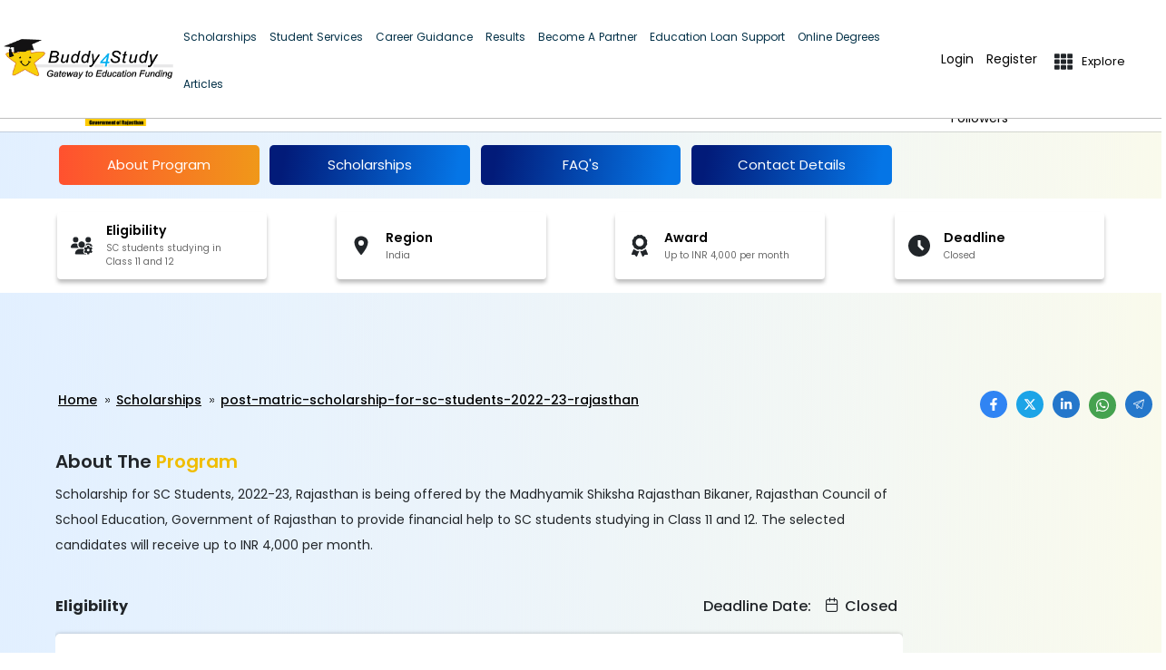

--- FILE ---
content_type: text/html; charset=utf-8
request_url: https://www.buddy4study.com/scholarship/post-matric-scholarship-for-sc-students-rajasthan
body_size: 15181
content:
<!DOCTYPE html><html lang="en"><head><meta http-equiv="Content-Style-Type" content="text/css"/><meta title="Post Matric Scholarship for SC Students, 2022-23, Rajasthan[Win up to INR 4000 per month]" description="Post Matric Scholarship for SC Students, 2022-23, Rajasthan is offering up to INR 4000 per month to Class 11 and 12 SC students of Rajasthan. To get more information about the application process, deadline and eligibility CLICK HERE."/><meta charSet="UTF-8"/><meta http-equiv="X-UA-Compatible" content="IE=edge"/><meta name="facebook-domain-verification" content="ugujhwrnxmfiqn13rmpld17o218mke"/><meta name="viewport" content="width=device-width, initial-scale=1.0, user-scalable=yes"/><meta name="google-site-verification" content="e_VWTsSlMnDoWJf9jccVuYZTYmlPS8ecjqmtS_9_xNw"/><meta property="fb:app_id" content="266013666868531"/><meta property="og:image:type" content="image/jpeg"/><title>Post Matric Scholarship for SC Students, 2022-23, Rajasthan[Win up to INR 4000 per month]</title><meta name="robots" content="index,follow"/><meta name="description" content="Post Matric Scholarship for SC Students, 2022-23, Rajasthan is offering up to INR 4000 per month to Class 11 and 12 SC students of Rajasthan. To get more information about the application process, deadline and eligibility CLICK HERE."/><meta property="og:title" content="Post Matric Scholarship for SC Students, 2022-23, Rajasthan[Win up to INR 4000 per month]"/><meta property="og:description" content="Post Matric Scholarship for SC Students, 2022-23, Rajasthan is offering up to INR 4000 per month to Class 11 and 12 SC students of Rajasthan. To get more information about the application process, deadline and eligibility CLICK HERE."/><meta property="og:url" content="https://www.buddy4study.com/scholarship/post-matric-scholarship-for-sc-students-rajasthan"/><meta property="og:type" content="article"/><meta property="og:image" content="https://d2w7l1p59qkl0r.cloudfront.net/static/files/linkedinimage.jpg"/><link rel="canonical" href="https://www.buddy4study.com/scholarship/post-matric-scholarship-for-sc-students-rajasthan"/><script type="application/ld+json">{"@context":"https://schema.org","@type":"BreadcrumbList","itemListElement":[{"@type":"ListItem","position":1,"name":"Home","item":"https://www.buddy4study.com"},{"@type":"ListItem","position":2,"name":"Scholarships","item":"https://www.buddy4study.com/scholarships"},{"@type":"ListItem","position":3,"name":"Post Matric Scholarship for SC Students, 2022-23, Rajasthan","item":"https://www.buddy4study.com/scholarship/post-matric-scholarship-for-sc-students-2022-23-rajasthan"}]}</script><meta name="next-head-count" content="19"/><meta charSet="UTF-8"/><meta http-equiv="X-UA-Compatible" content="IE=edge"/><link rel="apple-touch-icon" href="https://www.buddy4study.com/assets/favicon.ico"/><link rel="apple-touch-icon-precomposed" href="https://www.buddy4study.com/assets/favicon.ico"/><link rel="icon" href="https://www.buddy4study.com/assets/favicon.ico"/><link rel="preload" type="text/css" href="https://cdnjs.cloudflare.com/ajax/libs/slick-carousel/1.6.0/slick.min.css" as="style"/><link rel="preload" type="text/css" href="https://cdnjs.cloudflare.com/ajax/libs/slick-carousel/1.6.0/slick-theme.min.css" as="style"/><noscript><img height="1" width="1" style="display:none" alt="" src="https://px.ads.linkedin.com/collect/?pid=2998890&amp;fmt=gif"/></noscript><script type="application/ld+json">{"@context":"https://schema.org","@type":"WebSite","name":"Buddy4Study","url":"https://www.buddy4study.com/","potentialAction":{"@type":"SearchAction","target":"https://www.buddy4study.com/scholarships?query={search_term_string}","query-input":"required name=search_term_string"},"description":"India's largest scholarship portal providing information, applications, and support for scholarships and education loans.","publisher":{"@type":"Organization","name":"Buddy4Study","url":"https://www.buddy4study.com/","logo":{"@type":"ImageObject","url":"https://dle9eg0t055l3.cloudfront.net/static/images/buddy4study-logo-new.png","width":250,"height":60},"contactPoint":{"@type":"ContactPoint","email":"info@buddy4study.com","contactType":"Customer Support"},"sameAs":["https://www.facebook.com/buddy4study/","https://twitter.com/buddy4study","https://www.linkedin.com/company/buddy4study-com","https://www.instagram.com/Buddy4StudyOfficial/","https://www.youtube.com/user/buddy4study","https://t.me/scholarshipalerts"]},"mainEntityOfPage":{"@type":"WebPage","@id":"https://www.buddy4study.com/"}}</script><link rel="preconnect" href="https://fonts.gstatic.com" crossorigin /><link data-next-font="" rel="preconnect" href="/" crossorigin="anonymous"/><link rel="preload" href="/_next/static/css/533922da33cb3167.css" as="style"/><link rel="stylesheet" href="/_next/static/css/533922da33cb3167.css" data-n-g=""/><link rel="preload" href="/_next/static/css/dd847c52945adc69.css" as="style"/><link rel="stylesheet" href="/_next/static/css/dd847c52945adc69.css" data-n-p=""/><noscript data-n-css=""></noscript><script defer="" nomodule="" src="/_next/static/chunks/polyfills-c67a75d1b6f99dc8.js"></script><script src="/_next/static/chunks/webpack-e221865cf0aada6a.js" defer=""></script><script src="/_next/static/chunks/framework-7c5e412147715ada.js" defer=""></script><script src="/_next/static/chunks/main-2ec5acd9425db6ea.js" defer=""></script><script src="/_next/static/chunks/pages/_app-b97e90ab58530b93.js" defer=""></script><script src="/_next/static/chunks/ae51ba48-542b7832027d6d8e.js" defer=""></script><script src="/_next/static/chunks/31664189-e67e58c990f97a84.js" defer=""></script><script src="/_next/static/chunks/2679-83ef171947973aa4.js" defer=""></script><script src="/_next/static/chunks/8258-efacf705645531c6.js" defer=""></script><script src="/_next/static/chunks/3540-50ec1c973da75f24.js" defer=""></script><script src="/_next/static/chunks/415-8da05f576baf7c98.js" defer=""></script><script src="/_next/static/chunks/9007-f3f2836d6de6cadc.js" defer=""></script><script src="/_next/static/chunks/pages/scholarship/%5Bscholarship%5D-e8a54cd1e6d6f999.js" defer=""></script><script src="/_next/static/98nx7yFeAOL2uHb3-Cg1N/_buildManifest.js" defer=""></script><script src="/_next/static/98nx7yFeAOL2uHb3-Cg1N/_ssgManifest.js" defer=""></script><style id="__jsx-d39a352aa8ca6adb">.aboveaboutspacing{margin-bottom:-250px}#about{padding-top:250px}#scholarships{margin-bottom:0}#faqs{padding-top:250px;margin-bottom:-250px}#contactdetails{padding-top:250px}.termsspacing{margin-bottom:-250px}</style><style data-href="https://fonts.googleapis.com/css2?family=Montserrat&display=swap">@font-face{font-family:'Montserrat';font-style:normal;font-weight:400;font-display:swap;src:url(https://fonts.gstatic.com/l/font?kit=JTUHjIg1_i6t8kCHKm4532VJOt5-QNFgpCtr6Ew9&skey=7bc19f711c0de8f&v=v31) format('woff')}@font-face{font-family:'Montserrat';font-style:normal;font-weight:400;font-display:swap;src:url(https://fonts.gstatic.com/l/font?kit=JTUHjIg1_i6t8kCHKm4532VJOt5-QNFgpCtr6Hw0aXx-p7K4KLjztg&skey=7bc19f711c0de8f&v=v31) format('woff');unicode-range:U+0460-052F,U+1C80-1C8A,U+20B4,U+2DE0-2DFF,U+A640-A69F,U+FE2E-FE2F}@font-face{font-family:'Montserrat';font-style:normal;font-weight:400;font-display:swap;src:url(https://fonts.gstatic.com/l/font?kit=JTUHjIg1_i6t8kCHKm4532VJOt5-QNFgpCtr6Hw9aXx-p7K4KLjztg&skey=7bc19f711c0de8f&v=v31) format('woff');unicode-range:U+0301,U+0400-045F,U+0490-0491,U+04B0-04B1,U+2116}@font-face{font-family:'Montserrat';font-style:normal;font-weight:400;font-display:swap;src:url(https://fonts.gstatic.com/l/font?kit=JTUHjIg1_i6t8kCHKm4532VJOt5-QNFgpCtr6Hw2aXx-p7K4KLjztg&skey=7bc19f711c0de8f&v=v31) format('woff');unicode-range:U+0102-0103,U+0110-0111,U+0128-0129,U+0168-0169,U+01A0-01A1,U+01AF-01B0,U+0300-0301,U+0303-0304,U+0308-0309,U+0323,U+0329,U+1EA0-1EF9,U+20AB}@font-face{font-family:'Montserrat';font-style:normal;font-weight:400;font-display:swap;src:url(https://fonts.gstatic.com/l/font?kit=JTUHjIg1_i6t8kCHKm4532VJOt5-QNFgpCtr6Hw3aXx-p7K4KLjztg&skey=7bc19f711c0de8f&v=v31) format('woff');unicode-range:U+0100-02BA,U+02BD-02C5,U+02C7-02CC,U+02CE-02D7,U+02DD-02FF,U+0304,U+0308,U+0329,U+1D00-1DBF,U+1E00-1E9F,U+1EF2-1EFF,U+2020,U+20A0-20AB,U+20AD-20C0,U+2113,U+2C60-2C7F,U+A720-A7FF}@font-face{font-family:'Montserrat';font-style:normal;font-weight:400;font-display:swap;src:url(https://fonts.gstatic.com/l/font?kit=JTUHjIg1_i6t8kCHKm4532VJOt5-QNFgpCtr6Hw5aXx-p7K4KLg&skey=7bc19f711c0de8f&v=v31) format('woff');unicode-range:U+0000-00FF,U+0131,U+0152-0153,U+02BB-02BC,U+02C6,U+02DA,U+02DC,U+0304,U+0308,U+0329,U+2000-206F,U+20AC,U+2122,U+2191,U+2193,U+2212,U+2215,U+FEFF,U+FFFD}</style></head><body><div id="__next"><!--$--><!--$--><section><div class="full-width-container ScholarshipDetails_ScholarshipDetailsDesc__c0hcE "><div class="scholarshipHeader_fullWithCont__qIbhc scholarshipHeader_positionSticky__C_NVP "><div class="contPadding container"><div class="scholarshipHeader_brandScholarShip__pMank"><div class="scholarshipHeader_brandScholarLeft__eVE7X"><div class="scholarshipHeader_brandScholarImg__cwkNm"><img src="https://d2w7l1p59qkl0r.cloudfront.net/static/scholarship_logo/logo_23144_1664880988.png" alt="Buddy4study"/></div><h1 class="scholarshipHeader_mainTitle__RAoQS">Post Matric Scholarship for SC Students, 2022-23, Rajasthan</h1></div><div class="scholarshipHeader_brandScholarRight__BzRo3"><button class="scholarshipHeader_applyNow__99Vhg">More Details</button><div class="scholarshipHeader_followCont__ncDfU"><button class="scholarshipHeader_followButton__AQ8D_"><i> </i>Follow</button><span><i> <!-- --> </i> Followers</span></div><div class="scholarshipHeader_info__0U18z"><i class="info-button pi pi-info"></i><div class="scholarshipHeader_infotextBottom__W5dvo"><h6> Follow this page to get timely alerts on </h6><ul><li>Latest announcement about this scholarship</li><li>Updates on scholarship deadline extension</li><li>Notification of scholarship result declaration</li></ul></div></div></div></div></div></div><div><div class="ScholarshipDetails_mn__XEeCh"><div class="row"><div class="col-md-12"><div class="ScholarshipDetails_tabs__OQ0BV"><div class="ScholarshipDetails_tabsWrapper__jlvXs"><ul><li><a href="#about" class="ScholarshipDetails_active__9QPg9">About Program</a></li><li><a href="#scholarships" class="">Scholarships</a></li><li><a href="#faq-ss" class="">FAQ&#x27;s</a></li><li><a href="#contactdetails" class="">Contact Details</a></li><li></li></ul></div></div></div></div></div></div><div><div class="ScholarshipDetails_eligibilityDetails__OsSDW"><div class="ScholarshipDetails_mn__XEeCh"><div class="contPadding container"><div class="row"><div class="ScholarshipDetails_eligibilityDetailsCont__KqkAH"><div class="ScholarshipDetails_eligibilityDetailsBox__sByQ_"><div class="ScholarshipDetails_icon__GTEFj"><svg stroke="currentColor" fill="currentColor" stroke-width="0" viewBox="0 0 640 512" height="1em" width="1em" xmlns="http://www.w3.org/2000/svg"><path d="M144 160A80 80 0 1 0 144 0a80 80 0 1 0 0 160zm368 0A80 80 0 1 0 512 0a80 80 0 1 0 0 160zM0 298.7C0 310.4 9.6 320 21.3 320H234.7c.2 0 .4 0 .7 0c-26.6-23.5-43.3-57.8-43.3-96c0-7.6 .7-15 1.9-22.3c-13.6-6.3-28.7-9.7-44.6-9.7H106.7C47.8 192 0 239.8 0 298.7zM320 320c24 0 45.9-8.8 62.7-23.3c2.5-3.7 5.2-7.3 8-10.7c2.7-3.3 5.7-6.1 9-8.3C410 262.3 416 243.9 416 224c0-53-43-96-96-96s-96 43-96 96s43 96 96 96zm65.4 60.2c-10.3-5.9-18.1-16.2-20.8-28.2H261.3C187.7 352 128 411.7 128 485.3c0 14.7 11.9 26.7 26.7 26.7H455.2c-2.1-5.2-3.2-10.9-3.2-16.4v-3c-1.3-.7-2.7-1.5-4-2.3l-2.6 1.5c-16.8 9.7-40.5 8-54.7-9.7c-4.5-5.6-8.6-11.5-12.4-17.6l-.1-.2-.1-.2-2.4-4.1-.1-.2-.1-.2c-3.4-6.2-6.4-12.6-9-19.3c-8.2-21.2 2.2-42.6 19-52.3l2.7-1.5c0-.8 0-1.5 0-2.3s0-1.5 0-2.3l-2.7-1.5zM533.3 192H490.7c-15.9 0-31 3.5-44.6 9.7c1.3 7.2 1.9 14.7 1.9 22.3c0 17.4-3.5 33.9-9.7 49c2.5 .9 4.9 2 7.1 3.3l2.6 1.5c1.3-.8 2.6-1.6 4-2.3v-3c0-19.4 13.3-39.1 35.8-42.6c7.9-1.2 16-1.9 24.2-1.9s16.3 .6 24.2 1.9c22.5 3.5 35.8 23.2 35.8 42.6v3c1.3 .7 2.7 1.5 4 2.3l2.6-1.5c16.8-9.7 40.5-8 54.7 9.7c2.3 2.8 4.5 5.8 6.6 8.7c-2.1-57.1-49-102.7-106.6-102.7zm91.3 163.9c6.3-3.6 9.5-11.1 6.8-18c-2.1-5.5-4.6-10.8-7.4-15.9l-2.3-4c-3.1-5.1-6.5-9.9-10.2-14.5c-4.6-5.7-12.7-6.7-19-3L574.4 311c-8.9-7.6-19.1-13.6-30.4-17.6v-21c0-7.3-4.9-13.8-12.1-14.9c-6.5-1-13.1-1.5-19.9-1.5s-13.4 .5-19.9 1.5c-7.2 1.1-12.1 7.6-12.1 14.9v21c-11.2 4-21.5 10-30.4 17.6l-18.2-10.5c-6.3-3.6-14.4-2.6-19 3c-3.7 4.6-7.1 9.5-10.2 14.6l-2.3 3.9c-2.8 5.1-5.3 10.4-7.4 15.9c-2.6 6.8 .5 14.3 6.8 17.9l18.2 10.5c-1 5.7-1.6 11.6-1.6 17.6s.6 11.9 1.6 17.5l-18.2 10.5c-6.3 3.6-9.5 11.1-6.8 17.9c2.1 5.5 4.6 10.7 7.4 15.8l2.4 4.1c3 5.1 6.4 9.9 10.1 14.5c4.6 5.7 12.7 6.7 19 3L449.6 457c8.9 7.6 19.2 13.6 30.4 17.6v21c0 7.3 4.9 13.8 12.1 14.9c6.5 1 13.1 1.5 19.9 1.5s13.4-.5 19.9-1.5c7.2-1.1 12.1-7.6 12.1-14.9v-21c11.2-4 21.5-10 30.4-17.6l18.2 10.5c6.3 3.6 14.4 2.6 19-3c3.7-4.6 7.1-9.4 10.1-14.5l2.4-4.2c2.8-5.1 5.3-10.3 7.4-15.8c2.6-6.8-.5-14.3-6.8-17.9l-18.2-10.5c1-5.7 1.6-11.6 1.6-17.5s-.6-11.9-1.6-17.6l18.2-10.5zM472 384a40 40 0 1 1 80 0 40 40 0 1 1 -80 0z"></path></svg></div><div class="ScholarshipDetails_eligibilityDetailsRight__B_0tU"><h6>Eligibility </h6><p> <!-- -->SC students studying in Class 11 and 12</p></div></div><div class="ScholarshipDetails_eligibilityDetailsBox__sByQ_"><div class="ScholarshipDetails_icon__GTEFj"><svg stroke="currentColor" fill="currentColor" stroke-width="0" viewBox="0 0 512 512" height="1em" width="1em" xmlns="http://www.w3.org/2000/svg"><path d="M256 32C167.67 32 96 96.51 96 176c0 128 160 304 160 304s160-176 160-304c0-79.49-71.67-144-160-144zm0 224a64 64 0 1164-64 64.07 64.07 0 01-64 64z"></path></svg></div><div class="ScholarshipDetails_eligibilityDetailsRight__B_0tU"><h6>Region </h6><p> <!-- -->India</p></div></div><div class="ScholarshipDetails_eligibilityDetailsBox__sByQ_"><div class="ScholarshipDetails_icon__GTEFj"><svg stroke="currentColor" fill="currentColor" stroke-width="0" viewBox="0 0 384 512" height="1em" width="1em" xmlns="http://www.w3.org/2000/svg"><path d="M97.12 362.63c-8.69-8.69-4.16-6.24-25.12-11.85-9.51-2.55-17.87-7.45-25.43-13.32L1.2 448.7c-4.39 10.77 3.81 22.47 15.43 22.03l52.69-2.01L105.56 507c8 8.44 22.04 5.81 26.43-4.96l52.05-127.62c-10.84 6.04-22.87 9.58-35.31 9.58-19.5 0-37.82-7.59-51.61-21.37zM382.8 448.7l-45.37-111.24c-7.56 5.88-15.92 10.77-25.43 13.32-21.07 5.64-16.45 3.18-25.12 11.85-13.79 13.78-32.12 21.37-51.62 21.37-12.44 0-24.47-3.55-35.31-9.58L252 502.04c4.39 10.77 18.44 13.4 26.43 4.96l36.25-38.28 52.69 2.01c11.62.44 19.82-11.27 15.43-22.03zM263 340c15.28-15.55 17.03-14.21 38.79-20.14 13.89-3.79 24.75-14.84 28.47-28.98 7.48-28.4 5.54-24.97 25.95-45.75 10.17-10.35 14.14-25.44 10.42-39.58-7.47-28.38-7.48-24.42 0-52.83 3.72-14.14-.25-29.23-10.42-39.58-20.41-20.78-18.47-17.36-25.95-45.75-3.72-14.14-14.58-25.19-28.47-28.98-27.88-7.61-24.52-5.62-44.95-26.41-10.17-10.35-25-14.4-38.89-10.61-27.87 7.6-23.98 7.61-51.9 0-13.89-3.79-28.72.25-38.89 10.61-20.41 20.78-17.05 18.8-44.94 26.41-13.89 3.79-24.75 14.84-28.47 28.98-7.47 28.39-5.54 24.97-25.95 45.75-10.17 10.35-14.15 25.44-10.42 39.58 7.47 28.36 7.48 24.4 0 52.82-3.72 14.14.25 29.23 10.42 39.59 20.41 20.78 18.47 17.35 25.95 45.75 3.72 14.14 14.58 25.19 28.47 28.98C104.6 325.96 106.27 325 121 340c13.23 13.47 33.84 15.88 49.74 5.82a39.676 39.676 0 0 1 42.53 0c15.89 10.06 36.5 7.65 49.73-5.82zM97.66 175.96c0-53.03 42.24-96.02 94.34-96.02s94.34 42.99 94.34 96.02-42.24 96.02-94.34 96.02-94.34-42.99-94.34-96.02z"></path></svg></div><div class="ScholarshipDetails_eligibilityDetailsRight__B_0tU"><h6>Award </h6><p> <!-- -->Up to INR 4,000 per month</p></div></div><div class="ScholarshipDetails_eligibilityDetailsBox__sByQ_"><div class="ScholarshipDetails_icon__GTEFj"><svg stroke="currentColor" fill="currentColor" stroke-width="0" version="1.1" viewBox="0 0 16 16" height="1em" width="1em" xmlns="http://www.w3.org/2000/svg"><path d="M8 0c-4.418 0-8 3.582-8 8s3.582 8 8 8 8-3.582 8-8-3.582-8-8-8zM10.293 11.707l-3.293-3.293v-4.414h2v3.586l2.707 2.707-1.414 1.414z"></path></svg></div><div class="ScholarshipDetails_eligibilityDetailsRight__B_0tU"><h6>Deadline </h6><p> <!-- -->Closed</p></div></div></div></div></div></div></div></div><div><div class="ScholarshipDetails_mn__XEeCh"><div class="row"><div class="col-md-12"><div style="padding:5px;width:100%;max-width:310px;max-height:105px;height:105px;text-align:center"><ins class="adsbygoogle " style="width:300px;height:100px" data-ad-client="ca-pub-1881857392495500" data-ad-slot="2606945752" data-ad-layout="" data-ad-layout-key="" data-ad-format="" data-full-width-responsive="false"></ins></div><span style="display:none">dummy text</span><div class="ScholarshipDetails_breadCrumbs__rv9w0"><div class="ScholarshipDetails_breadCrumbRow__ZyLSQ"><ul><li><a href="/">Home</a></li><li><a href="/scholarships">Scholarships</a></li><li><a href="">post-matric-scholarship-for-sc-students-2022-23-rajasthan</a></li></ul><div class="ScholarshipDetails_socialMedia__6iUSG"><div class="socialButton_socialButtons__GT2Ac"><div class="socialButton_socialButtonMedia__vnyv7"><a><article class="socialButton_socialMediaShareButton__Qd18X socialButton_facebook__b3L19"><button quote=" India&#x27;s largest scholarship platform making education affordable" class="react-share__ShareButton" style="background-color:transparent;border:none;padding:0;font:inherit;color:inherit;cursor:pointer"><svg stroke="currentColor" fill="currentColor" stroke-width="0" viewBox="0 0 320 512" height="1em" width="1em" xmlns="http://www.w3.org/2000/svg"><path d="M279.14 288l14.22-92.66h-88.91v-60.13c0-25.35 12.42-50.06 52.24-50.06h40.42V6.26S260.43 0 225.36 0c-73.22 0-121.08 44.38-121.08 124.72v70.62H22.89V288h81.39v224h100.17V288z"></path></svg></button></article></a><a><article class="socialButton_socialMediaShareButton__Qd18X socialButton_twitter__g07HB"><button class="react-share__ShareButton" style="background-color:transparent;border:none;padding:0;font:inherit;color:inherit;cursor:pointer"><svg stroke="currentColor" fill="currentColor" stroke-width="0" viewBox="0 0 512 512" height="1em" width="1em" xmlns="http://www.w3.org/2000/svg"><path d="M389.2 48h70.6L305.6 224.2 487 464H345L233.7 318.6 106.5 464H35.8L200.7 275.5 26.8 48H172.4L272.9 180.9 389.2 48zM364.4 421.8h39.1L151.1 88h-42L364.4 421.8z"></path></svg></button></article></a><a><article class="socialButton_socialMediaShareButton__Qd18X socialButton_linkedin__OJer3"><button class="react-share__ShareButton" style="background-color:transparent;border:none;padding:0;font:inherit;color:inherit;cursor:pointer"><svg stroke="currentColor" fill="currentColor" stroke-width="0" viewBox="0 0 448 512" height="1em" width="1em" xmlns="http://www.w3.org/2000/svg"><path d="M100.28 448H7.4V148.9h92.88zM53.79 108.1C24.09 108.1 0 83.5 0 53.8a53.79 53.79 0 0 1 107.58 0c0 29.7-24.1 54.3-53.79 54.3zM447.9 448h-92.68V302.4c0-34.7-.7-79.2-48.29-79.2-48.29 0-55.69 37.7-55.69 76.7V448h-92.78V148.9h89.08v40.8h1.3c12.4-23.5 42.69-48.3 87.88-48.3 94 0 111.28 61.9 111.28 142.3V448z"></path></svg></button></article></a><a><article class="socialButton_socialMediaShareButton__Qd18X socialButton_whatsapp__e1NdD"><button class="react-share__ShareButton" style="background-color:transparent;border:none;padding:0;font:inherit;color:inherit;cursor:pointer"><i class="pi pi-whatsapp"></i></button></article></a><a><article class="socialButton_socialMediaShareButton__Qd18X socialButton_linkedin__OJer3"><button class="react-share__ShareButton" style="background-color:transparent;border:none;padding:0;font:inherit;color:inherit;cursor:pointer"><svg stroke="currentColor" fill="currentColor" stroke-width="0" viewBox="0 0 256 256" height="1em" width="1em" xmlns="http://www.w3.org/2000/svg"><path d="M235.57,27.7a7,7,0,0,0-7.13-1.22L25.78,105.79a12.23,12.23,0,0,0,2.1,23.39L82,139.81V200a14,14,0,0,0,24.08,9.71l26.64-27.63,41.58,36.45a13.9,13.9,0,0,0,9.2,3.49,14.33,14.33,0,0,0,4.36-.69,13.86,13.86,0,0,0,9.34-10.17L237.82,34.57A7,7,0,0,0,235.57,27.7ZM30.05,117.37h0a.46.46,0,0,1,0-.32.51.51,0,0,1,.15-.08L189.91,54.45l-103.3,74L30.2,117.41Zm67.39,84A2,2,0,0,1,94,200V148.11l29.69,26Zm88.07,7.08a1.93,1.93,0,0,1-1.34,1.44,2,2,0,0,1-2-.4L97.64,135.34,223,45.5Z"></path></svg></button></article></a></div></div></div></div></div></div></div></div></div><div><div class="ScholarshipDetails_mn__XEeCh"><div class="ScholarshipDetails_scholarShipRow__mF65g row"><div class="ScholarshipDetails_scholarShipCol__UIqKv featuredScholarshipsAlternateone col-md-10"><div class="ScholarshipDetails_detailsCol__FOpLp"><div class="aboveaboutspacing"></div><div id="about" class="ScholarshipDetails_scholarshipInfo__Yuirm"><div class="ScholarshipDetails_aboutProgram__6iIDA"><h2>About The <span>Program</span></h2><p><p>Scholarship for SC Students, 2022-23, Rajasthan is being offered by the Madhyamik Shiksha Rajasthan Bikaner, Rajasthan Council of School Education, Government of Rajasthan to provide financial help to SC students studying in Class 11 and 12.&nbsp;The selected candidates will receive up to INR 4,000 per month.</p></p></div></div><div id="scholarships" class="ScholarshipDetails_scholarShipList___0f8e"></div><div class="ScholarshipDetails_scholarShipList___0f8e"><div class="ScholarshipDetails_aboutScholarship__yFqOS"><h5><b>Eligibility</b><span class="ScholarshipDetails_cardDate__0NQI3">Deadline Date: <i class="pi pi-calendar"></i>Closed</span></h5><div class="ScholarshipDetails_studyLine__ka4X2"><p><strong>To be eligible, an applicant must-</strong></p>

<ul>
	<li>be a domicile of Rajasthan</li>
	<li>belong to the SC category</li>
	<li>be studying in Class 11 and 12</li>
	<li>have an annual income of less than or equal to INR 2.5 lakh</li>
	<li>be either day scholar or hosteller</li>
</ul></div><h5><b>Benefits</b></h5><div class="ScholarshipDetails_studyLine__ka4X2"><p>The selected candidates will receive up to INR 4,000 per month.</p></div><h5><b>Documents</b></h5><div class="ScholarshipDetails_studyLine__ka4X2"><ul>
	<li>Aadhaar Card (Optional/Mandatory)</li>
	<li>Annual Income certificate of Parent/Guardian</li>
	<li>Janaadhaar Card Details of Family and Student</li>
	<li>Bank Details Linked With Janaadhaar Card of Student</li>
	<li>Caste Certificate</li>
	<li>Birth Certificate</li>
	<li>SC Category Certificate</li>
</ul></div><h5><b>How can you apply?</b></h5><div class="ScholarshipDetails_studyLine__ka4X2"><p><strong>The eligible candidates can apply for the scholarship using the below-mentioned details -</strong></p>

<p><strong>Step </strong>1: Click on the &#39;<strong>Apply Now</strong>&#39; button.<br />
<strong>Step 2</strong>: Fill in the details to check eligibility.<br />
<strong>Step 3</strong>: If eligible to apply for the scholarship, submit the documents for verification.<br />
<strong>Step 4</strong>: After successful verification of the documents, the school head will complete the student&#39;s application and lock it for further process.<br />
<strong>Step 5</strong>: Once the office approves the application, the funds will be transferred to the student&#39;s bank account.</p></div><div class="ScholarshipDetails_applyButton__bjTYb"><a>More Details</a></div><h5><b>Important Dates</b></h5><div class="ScholarshipDetails_studyLine__ka4X2"><p><strong>Application Deadline&nbsp; - </strong>10th October 2022</p></div><h5><b>Selection Criteria</b></h5><article class="ScholarshipDetails_studyLine__ka4X2"><p>The candidates will be selected based on the fulfilment of the eligibility criteria.</p></article><h5>Important documents</h5><div class="ScholarshipDetails_impDocs__Hdggy"><a>Scholarship Detail Document</a></div><div class="termsspacing"></div><div id="contactdetails" class=""><h5><b>Contact Details</b></h5><div class="ScholarshipDetails_studyLine__ka4X2"><p>Rajasthan Council of School Education, Government of Rajasthan&nbsp;<br />
Shiksha Sankul, JLN Marg,&nbsp;<br />
Jaipur, Rajasthan - 302017<br />
Email Id - rmsaccr@gmail.com | Phone Number - (0141)-2700872</p>

<p>&nbsp;</p></div></div><h5><b>Important Links</b></h5><article class="ScholarshipDetails_studyLine__ka4X2 undefined"><a href="https://rajshaladarpan.nic.in/SD1/ShowFile.aspx?oid=6337ea0bba1c870a94020607" rel="noopener nofollow" target="_blank">Latest scholarship link</a><br/><a href="https://rajshaladarpan.nic.in/SD1/Scholarship/HomePage.aspx" rel="noopener nofollow" target="_blank">Original website</a><br/><a href="https://rajshaladarpan.nic.in/SD1/Scholarship/check_eligibility.aspx" rel="noopener nofollow" target="_blank">Apply online link</a><br/></article></div></div><div class=""><div class="ScholarshipDetails_disClaimer__oZk8r"><h4> Disclaimer </h4><ul><li>Source of Information: Buddy4Study app compiles details on scholarships/fellowships from government websites and private scholarship sources. Links to the official sources accompany each listing detail pages.</li><li>Non-affiliation: The Buddy4Study app is not associated with any government entity in India or elsewhere. When featuring government scholarships, we rely on publicly accessible information from central and state government websites in India.</li></ul></div><div style="padding:5px;width:100%;max-width:310px;max-height:105px;height:105px;text-align:center"><ins class="adsbygoogle " style="width:300px;height:100px" data-ad-client="ca-pub-1881857392495500" data-ad-slot="2606945752" data-ad-layout="" data-ad-layout-key="" data-ad-format="" data-full-width-responsive="false"></ins></div><span style="display:none">dummy text</span></div></div></div><div class="ScholarshipDetails_scholarShipCol__UIqKv featuredScholarships col-md-2"><div style="max-height:120px;overflow:hidden"><ins class="adsbygoogle " style="display:block" data-ad-client="ca-pub-1881857392495500" data-ad-slot="2606945752" data-ad-layout="" data-ad-layout-key="" data-ad-format="auto" data-full-width-responsive="true"></ins></div><div class="FeaturedScholarship_buddy4StudyServices__aU6lL "><div class="slick-slider  h-100 w-75 mx-auto position-sticky sticky-top slick-initialized" dir="ltr"><div class="slick-arrow slick-prev" style="display:block;background:#b3b6b7;border-radius:50%;border-color:#d0d3d4;color:black"></div><div class="slick-list"><div class="slick-track" style="width:500%;left:-100%"><div data-index="-1" tabindex="-1" class="slick-slide slick-cloned" aria-hidden="true" style="width:20%"><div><a href="/psychometric-test" target="_blank" tabindex="-1" style="width:100%;display:inline-block"><div class=" h-100 w-100 mt-3 overflow-hidden border border-light"><img class="h-100 w-100 object-cover" src="https://d2w7l1p59qkl0r.cloudfront.net/static/files/educationloanbanner-2.png" alt=""/></div></a></div></div><div data-index="0" class="slick-slide slick-active slick-current" tabindex="-1" aria-hidden="false" style="outline:none;width:20%"><div><a href="/page/buddy4study-education-loan-programme" target="_blank" tabindex="-1" style="width:100%;display:inline-block"><div class=" h-100 w-100 mt-3 overflow-hidden"><img class="h-100 w-100 object-cover border border-light" src="https://d2w7l1p59qkl0r.cloudfront.net/static/files/education-loan-banner.jpg" alt=""/></div></a></div></div><div data-index="1" class="slick-slide" tabindex="-1" aria-hidden="true" style="outline:none;width:20%"><div><a href="/psychometric-test" target="_blank" tabindex="-1" style="width:100%;display:inline-block"><div class=" h-100 w-100 mt-3 overflow-hidden border border-light"><img class="h-100 w-100 object-cover" src="https://d2w7l1p59qkl0r.cloudfront.net/static/files/educationloanbanner-2.png" alt=""/></div></a></div></div><div data-index="2" tabindex="-1" class="slick-slide slick-cloned" aria-hidden="true" style="width:20%"><div><a href="/page/buddy4study-education-loan-programme" target="_blank" tabindex="-1" style="width:100%;display:inline-block"><div class=" h-100 w-100 mt-3 overflow-hidden"><img class="h-100 w-100 object-cover border border-light" src="https://d2w7l1p59qkl0r.cloudfront.net/static/files/education-loan-banner.jpg" alt=""/></div></a></div></div><div data-index="3" tabindex="-1" class="slick-slide slick-cloned" aria-hidden="true" style="width:20%"><div><a href="/psychometric-test" target="_blank" tabindex="-1" style="width:100%;display:inline-block"><div class=" h-100 w-100 mt-3 overflow-hidden border border-light"><img class="h-100 w-100 object-cover" src="https://d2w7l1p59qkl0r.cloudfront.net/static/files/educationloanbanner-2.png" alt=""/></div></a></div></div></div></div><div class="slick-arrow slick-next" style="display:block;background:#b3b6b7;border-radius:50%;border-color:#d0d3d4;color:black"></div></div></div></div></div></div></div></div></section><!--/$--><!--/$--></div><script id="__NEXT_DATA__" type="application/json">{"props":{"translation":{"home":"my home page","title":"Scholarships for indian students","top_menu_scholarship":"Scholarship","top_menu_scholarship_results":"Scholarship Results","top_menu_articles":"Articles","top_menu_qna":"Q\u0026A","top_menu_login":"Login","top_menu_register":"Register","top_menu_videos":"Video","footer_menu_about_us":"About Us","footer_menu_team":"Team","footer_menu_scholarship_results":"Scholarship Results","footer_menu_media_partners":"Media Partners","footer_menu_faqs\r\n":"FAQS","login_with_title":"login With","login_mobile_title":"Login Mobile","login_email_title":"Login Email","forgot_password_title":"Forgot Password","learn_app_msg":"Download Buddy4Learn an app to learn online - multiple free courses","footer_menu_t_c":"Terms \u0026 Conditions","footer_menu_disclaimer":"Disclaimer","menu_privacy_policy":"Privacy Policy","footer_menu_careers":"Careers","footer_menu_contact_us":"Contact Us","footer_menu_privacy_policy":"Privacy Policy","mentoring_signup":"Sign up for Lifeskills mentoring program","transformation_label":"How Buddy4Study is bringing about a transformation in the scholarship ecosystem","ecosystem":"Buddy4Study Scholarship Ecosystem","b4sNum":"Buddy4Study in Numbers","footer_json":"{\"state_wise_scholarship\":[{\"id\":1,\"title\":\"Top Scholarships of Uttar Pradesh\",\"link\":\"/scholarships/uttar-pradesh\"},{\"id\":2,\"title\":\"Top Scholarships of Maharashtra\",\"link\":\"/scholarships/maharashtra\"},{\"id\":3,\"title\":\"Top Scholarships of Bihar\",\"link\":\"/scholarships/bihar\"},{\"id\":4,\"title\":\"Top Scholarships of West Bengal\",\"link\":\"/scholarships/west-bengal\"},{\"id\":5,\"title\":\"Top Scholarships of Madhya Pradesh\",\"link\":\"/scholarships/madhya-pradesh\"},{\"id\":6,\"title\":\"Top Scholarships of Tamil Nadu\",\"link\":\"/scholarships/tamil-nadu\"},{\"id\":7,\"title\":\"Top Scholarships of Rajasthan\",\"link\":\"/scholarships/rajasthan\"},{\"id\":8,\"title\":\"Top Scholarships of Karnataka\",\"link\":\"/scholarships/karnataka\"},{\"id\":9,\"title\":\"Top Scholarships of Gujarat\",\"link\":\"/scholarships/gujarat\"},{\"id\":10,\"title\":\"Top Scholarships of Andhra Pradesh\",\"link\":\"/scholarships/andhra-pradesh\"}],\"current_class_scholarship\":[{\"id\":1,\"title\":\"Top Scholarships for Class 1 to 10\",\"link\":\"/scholarships/class-1-to-10-pre-matric-scholarship-in-india\"},{\"id\":2,\"title\":\"Top Scholarships for Class 11, 12\",\"link\":\"/scholarships/class-11-12-post-matric\"},{\"id\":3,\"title\":\"Top Scholarships for Class 12 passed\",\"link\":\"/scholarships/class-12-passed\"},{\"id\":4,\"title\":\"Top Scholarships for Graduation\",\"link\":\"/scholarships/graduation\"},{\"id\":5,\"title\":\"Top Scholarships for Post-Graduation\",\"link\":\"/scholarships/post-graduation-scholarship-in-india\"},{\"id\":6,\"title\":\"Top Scholarships for Management\",\"link\":\"/scholarships/management\"},{\"id\":8,\"title\":\"Top Scholarships for Diploma/Polytechnic\",\"link\":\"/scholarships/polytechnic-diploma\"},{\"id\":9,\"title\":\"Top Scholarships for ITI\",\"link\":\"/scholarships/iti\"}],\"type_based_scholarship\":[{\"id\":1,\"title\":\"Top Scholarships for Girls/Women\",\"link\":\"/scholarships/girls\"},{\"id\":2,\"title\":\"Top Scholarships based on Merit\",\"link\":\"/scholarships/merit-based\"},{\"id\":3,\"title\":\"Top Scholarships based on Means\",\"link\":\"/scholarships/means-based\"},{\"id\":4,\"title\":\"Top Scholarships for Minorities\",\"link\":\"/scholarships/minority\"},{\"id\":5,\"title\":\"Top Scholarships based on Talent\",\"link\":\"/scholarships/talent\"},{\"id\":6,\"title\":\"Top Scholarships based on Disability\",\"link\":\"/scholarships/physically-disabled\"},{\"id\":7,\"title\":\"Top Government Scholarships\",\"link\":\"/scholarships/nsp\"},{\"id\":8,\"title\":\"Top Scholarships for MBBS Students\",\"link\":\"/scholarships/medical-mbbs\"},{\"id\":9,\"title\":\"Top Scholarships for Engineering Students\",\"link\":\"/scholarships/engineering\"},{\"id\":10,\"title\":\"Top Scholarships for Study Abroad\",\"link\":\"/scholarships/study-abroad\"}]}","dashboard_side_menu_my_profile":"My Profile","dashboard_side_menu_matched_scholarships":"Matched Scholarships","dashboard_side_menu_applied_scholarships":"Applied Scholarships","dashboard_side_menu_awarded_scholarships":"Awarded Scholarships","dashboard_side_menu_my_favorites":"My Favorites","dashboard_side_menu_questions_answers":"Questions \u0026 Answers","about_the_prog_label":null,"dashboard_common_text":"Hurry! Don't miss matching scholarships. Complete your profile today.","application_status_title":"Application Status","awardees_scholarships_title":"Awardees Scholarships","questions_answers_title":"Questions and Answers","all_notifications_title":"All Notifications","full_matched_scholarships_title":"Full Matched Scholarships","partial_matched_scholarships_title":"Partial Matched Scholarships","register_title":"Register to receive notifications of new scholarships matching your profile","register":"register","page_title":null,"tc":"नियम और शर्तें","otp":"otp","scholarship_result_title":"Recent results for the scholarships","scholarship_result_subtitle":"To Check Latest Scholarship Results","faqs_title":"Get answers to all your questions about scholarships","contact_us":"contact us","your_name":"Your Name","email":"Email","your_number":"Your Number","subject":"Subject","comment":"Comment","enter_your_full_name":"Enter your full Name","enter_your_mobile_number":"Enter your mobile number","what_is_your_concern":"What is your concern?","how_can_we_help_you":"How can we help you?","submit":"Submit","name_is_required":"Name is required","email_is_required":"Email is required","mobile_number_is_required":"Mobile number is required","subject_is_required":"Subject is required","reach_out_to_Buddy4Study":"Reach out to Buddy4Study","contact_us_banner_title":"contact us","contact_us_banner_desc":"Whether it's about our scholarship programs, potential partnerships, or any other questions you may have, don't hesitate to reach out to us. Our team is here to engage with you! ","contact_us_breadcrum":"Contact Us","team_subtitle":"Meet the young and dynamic leadership team at Buddy4Study. Together, they bind the entire team to lead a single mission – Making scholarships accessible and empowering student community towards nation building.","team_title":"THE LEADERSHIP \u003cspan\u003eTEAM\u003c/span\u003e","media_partners_title":"Media Partners","media_partners_subtitle":"Get curated scholarship content for your print and online publications","personal_info_title":"Personal Information","education_info_title":"Education Information","other_information_title":"Other Information","update_emailid_section_title":"Update email id","careers_current_opening_title":"Why work with us?","careers_calture_title1":"Holi","careers_calture_title2":"Life at Buddy4Study","careers_calture_title3":"Women's day","about_Buddy4Study":"\u003ch2\u003eAbout Buddy4Study\u003c/h2\u003e\r\n                    \u003cp\u003e\r\n                        A large segment of India’s potential workforce is unemployable. With 76.04% literacy rate and an increasing number of dropouts failing to enroll or complete any form of higher education, the situation is worrying. Financial constraints, lack of know-how about education funding schemes are some of the key contributors to this effect.\r\n                    \u003c/p\u003e\r\n                    \u003cp\u003e\r\n                        Buddy4Study, since 2011, is endeavoring to bridge the gap between scholarship providers and scholarship seekers.As India’s largest scholarship listing portal, we help more than 1 million students by connecting the right scholarships with the right students.Backed by its robust scholarship search engine, it is the only platform in the country that allows both seekers and scholarship providers to access curated scholarship information across the globe.\r\n                    \u003c/p\u003e","we_are":"\u003ch3\u003eWe are\u003c/h3\u003e\r\n\u003cp\u003e\r\n\tIndia's largest scholarship network with the vision to\r\n\tmake quality education accessible for all. A brainchild of\r\n\tIIT, IIM, and BITS Pilani alumni, Buddy4Study aggregates\r\n\tglobal scholarship information.\r\n\u003c/p\u003e","we_do":"\u003ch3\u003eWe do\u003c/h3\u003e\r\n                        \u003cp\u003e\r\n                            We provide easy access to scholarships with end-to-end\r\n                            application support to seekers and end-to-end management\r\n                            and monitoring of scholarship programs to providers\r\n                        \u003c/p\u003e","our_genesis":"Our Genesis","vision":"Vision","vision_desc":"To ensure affordable quality education for all","mission":"Mission","mission_desc":"To simplify scholarship accessibility for students and disbursement process for providers","values":"Values","values_desc":"Honesty | Integrity | Transparency","company_history":"Company History","company_march_2019_award":"Recognized for 'Creating Social Impact through Access to Education'- World CSR Congress: CSR Leadership Awards 2019","company_february_2019_award":"Best CSR Impact Award 2019- UBS Forums Corporate Social Responsibility Awards","company_june_2017_award":"Innovators Race Top 50 2017 finalists","company_march_1_2017_award":"Winner of Best CSR Project Award by IndiaCSR","company_march_2_2017_award":"Awards of Appreciation by IndiaCSR presented in National Summit on Best Practices in CSR","company_march_2016_award":"Incubated at IIM Calcutta through a rigorous selection out of 900 applicants","company_october_1_2015_award":"Chosen among top 50 Most Innovative IT Product Companies of 2015 as per NASSCOM Emerge 50 wards","company_october_2_2015_award":"Recognized by Indian Institute of Management, Rohtak at 2nd Internet Start-up Summit – October","company_february_2015_award":"Top 10 Social Enterprise of 2015 among India’s 100 leading Social Entrepreneurs as per Action for India Forum","company_december_2014_award":"Winner of South Asia \u0026 Asia Pacific Manthan Award in education category among 69 teams from 39 countries","company_february":"February","company_march":"March","company_june":"June","company_october":"October","company_december":"December","about_us_banner_title":"india's largest scholarship platform","about_us_banner_desc":"Connecting Scholarship Seekers with Scholarship Providers","about_us_breadcrum":"About Us","disclaimer_title":"Disclaimer","privacy_policy_title":"गोपनीयता नीति","update_mobile_section_title":"Update Mobile No.","my_favorites_title":"My Favorites","footer_menu_faqs":"FAQS","footer_menu_tnc":null},"url":"/scholarship/post-matric-scholarship-for-sc-students-rajasthan","seoData":{"id":92662,"title":"Post Matric Scholarship for SC Students, 2022-23, Rajasthan[Win up to INR 4000 per month]","url":"scholarship/post-matric-scholarship-for-sc-students-rajasthan","keyword":"Rajasthan scholarship, Class 11 scholarship, Class 12 scholarship, SC students scholarship, Post matric scholarship","description":"Post Matric Scholarship for SC Students, 2022-23, Rajasthan is offering up to INR 4000 per month to Class 11 and 12 SC students of Rajasthan. To get more information about the application process, deadline and eligibility CLICK HERE.","flgDeleted":0,"canonicalUrl":"scholarship/post-matric-scholarship-for-sc-students-rajasthan"},"__N_SSP":true,"pageProps":{"scholarship":{"source":"scholarship","oppurtunityType":"Scholarship","qnaCategory":null,"brandPage":null,"scholarship":{"id":23144,"announcementDate":"2022-10-01","applicationLaunchDate":"2022-10-01","bsid":"SCSS1","deadlineDate":"2022-10-10","extendedStatus":null,"scholarshipName":"Post Matric Scholarship for SC Students, 2022-23, Rajasthan","logoFid":"https://d2w7l1p59qkl0r.cloudfront.net/static/scholarship_logo/logo_23144_1664880988.png","offlineDeadline":null,"onlineDeadline":null,"orgId":null,"slug":"post-matric-scholarship-for-sc-students-2022-23-rajasthan","status":1,"applicationLocation":0,"usid":"SCSS","isDeleted":false,"iframeAccess":null,"hitCount":null,"verifiedStatus":false,"completedInfo":false,"resultAnnouncement":null,"applicationListing":false,"smsSent":true,"emailSent":true,"session":2022,"weight":0,"infiniteDeadline":false,"scholarshipAgeRequirements":[],"scholarshipApplicableProfiles":[],"scholarshipApplicationFees":null,"scholarshipBodyMultilinguals":[{"id":11293,"contactDetails":"\u003cp\u003eRajasthan Council of School Education, Government of Rajasthan\u0026nbsp;\u003cbr /\u003e\r\nShiksha Sankul, JLN Marg,\u0026nbsp;\u003cbr /\u003e\r\nJaipur, Rajasthan - 302017\u003cbr /\u003e\r\nEmail Id - rmsaccr@gmail.com | Phone Number - (0141)-2700872\u003c/p\u003e\r\n\r\n\u003cp\u003e\u0026nbsp;\u003c/p\u003e","eligibility":"\u003cp\u003e\u003cstrong\u003eTo be eligible, an applicant must-\u003c/strong\u003e\u003c/p\u003e\r\n\r\n\u003cul\u003e\r\n\t\u003cli\u003ebe a domicile of Rajasthan\u003c/li\u003e\r\n\t\u003cli\u003ebelong to the SC category\u003c/li\u003e\r\n\t\u003cli\u003ebe studying in Class 11 and 12\u003c/li\u003e\r\n\t\u003cli\u003ehave an annual income of less than or equal to INR 2.5 lakh\u003c/li\u003e\r\n\t\u003cli\u003ebe either day scholar or hosteller\u003c/li\u003e\r\n\u003c/ul\u003e","howToApply":"\u003cp\u003e\u003cstrong\u003eThe eligible candidates can apply for the scholarship using the below-mentioned details -\u003c/strong\u003e\u003c/p\u003e\r\n\r\n\u003cp\u003e\u003cstrong\u003eStep \u003c/strong\u003e1: Click on the \u0026#39;\u003cstrong\u003eApply Now\u003c/strong\u003e\u0026#39; button.\u003cbr /\u003e\r\n\u003cstrong\u003eStep 2\u003c/strong\u003e: Fill in the details to check eligibility.\u003cbr /\u003e\r\n\u003cstrong\u003eStep 3\u003c/strong\u003e: If eligible to apply for the scholarship, submit the documents for verification.\u003cbr /\u003e\r\n\u003cstrong\u003eStep 4\u003c/strong\u003e: After successful verification of the documents, the school head will complete the student\u0026#39;s application and lock it for further process.\u003cbr /\u003e\r\n\u003cstrong\u003eStep 5\u003c/strong\u003e: Once the office approves the application, the funds will be transferred to the student\u0026#39;s bank account.\u003c/p\u003e","introduction":"\u003cp\u003eScholarship for SC Students, 2022-23, Rajasthan is being offered by the Madhyamik Shiksha Rajasthan Bikaner, Rajasthan Council of School Education, Government of Rajasthan to provide financial help to SC students studying in Class 11 and 12.\u0026nbsp;The selected candidates will receive up to INR 4,000 per month.\u003c/p\u003e","faq":null,"moreDetails":null,"expertComments":null,"languageId":2,"scholarshipId":23144,"applicationDeclaration":null,"benifit":"\u003cp\u003eThe selected candidates will receive up to INR 4,000 per month.\u003c/p\u003e","importantDates":"\u003cp\u003e\u003cstrong\u003eApplication Deadline\u0026nbsp; - \u003c/strong\u003e10th October 2022\u003c/p\u003e","offeredBy":"\u003cp\u003eThe scholarship is being offered by Madhyamik Shiksha Rajasthan Bikaner, Rajasthan Council of School Education, Government of Rajasthan.\u003c/p\u003e","selectionCriteria":"\u003cp\u003eThe candidates will be selected based on the fulfilment of the eligibility criteria.\u003c/p\u003e","required_document":"\u003cul\u003e\r\n\t\u003cli\u003eAadhaar Card (Optional/Mandatory)\u003c/li\u003e\r\n\t\u003cli\u003eAnnual Income certificate of Parent/Guardian\u003c/li\u003e\r\n\t\u003cli\u003eJanaadhaar Card Details of Family and Student\u003c/li\u003e\r\n\t\u003cli\u003eBank Details Linked With Janaadhaar Card of Student\u003c/li\u003e\r\n\t\u003cli\u003eCaste Certificate\u003c/li\u003e\r\n\t\u003cli\u003eBirth Certificate\u003c/li\u003e\r\n\t\u003cli\u003eSC Category Certificate\u003c/li\u003e\r\n\u003c/ul\u003e","instruction":null}],"scholarshipExtendedDates":[],"scholarshipFamilyIncomes":[],"scholarshipFeatureds":[{"id":23135,"featureWeight":null,"featured":0,"scholarshipId":23144}],"scholarshipMultilinguals":[{"id":11848,"applicableFor":"SC students studying in Class 11 and 12","providerName":null,"purposeAward":"Up to INR 4,000 per month","title":"Post Matric Scholarship for SC Students, 2022-23, Rajasthan","viewCounter":26,"scholarshipId":23144,"languageId":2,"providerType":null}],"scholarshipNewSymbols":[],"scholarshipOrphans":[],"scholarshipPhysicallyChallengeds":[],"scholarshipProviders":[{"id":11331,"providerAddress":"Rajasthan Council of School Education, Government of Rajasthan \r\nShiksha Sankul, JLN Marg, \r\nJaipur, Rajasthan - 302017","providerEmail":"rmsaccr@gmail.com","providerMobile":"0141-2700872","providerName":"Rajasthan Council of School Education, Government of Rajasthan","scholarshipId":23144,"providerType":162}],"scholarshipSmsTextMultilinguals":[{"id":20504,"smsText":"Post Matric Scholarship for SC Students, 2022-23, Rajasthan\r\nEligibility-SC students of Rajasthan studying in Class 11 and 12\r\nApply-Online\r\nDeadline-10/10/2022\r\nwww.b4s.in/id/SCSS1","languageId":2,"scholarshipId":23144}],"scholarshipSourceCountries":[{"id":11764,"country":{"id":102,"name":"India","ruleId":813},"scholarshipId":23144}],"scholarshipDocuments":[{"id":9649,"documentType":{"id":1,"documentType":"download_form","description":"download_form"},"fileManaged":{"id":36905,"fileMime":"application/pdf","fileName":"download-form_orEMlJ.pdf","fileSize":1015895,"status":true,"uri":"https://s3-ap-southeast-1.amazonaws.com/cdn.buddy4study.com/static/scholarship_docs/download-form_orEMlJ.pdf"},"scholarshipId":23144,"title":"Scholarship Detail Document","language":{"id":2,"description":null,"language":"English","languageCode":"en"},"flgDeleted":false,"status":1}],"scholarshipRules":[{"id":109401,"scholarshipId":23144,"rule":{"id":476,"ruletype":{"id":21,"ruleType":"state","signInUser":1,"userWeight":1,"status":1},"ruleValue":"Rajasthan","score":null,"status":1,"weight":29}},{"id":109426,"scholarshipId":23144,"rule":{"id":229,"ruletype":{"id":5,"ruleType":"gender","signInUser":1,"userWeight":1,"status":1},"ruleValue":"For All","score":null,"status":0,"weight":1}},{"id":109399,"scholarshipId":23144,"rule":{"id":121,"ruletype":{"id":7,"ruleType":"special","signInUser":1,"userWeight":0,"status":1},"ruleValue":"Means based (low family income)","score":null,"status":1,"weight":1}},{"id":109403,"scholarshipId":23144,"rule":{"id":16,"ruletype":{"id":1,"ruleType":"class","signInUser":1,"userWeight":1,"status":1},"ruleValue":"Class 12","score":null,"status":1,"weight":15}},{"id":109394,"scholarshipId":23144,"rule":{"id":820,"ruletype":{"id":46,"ruleType":"foreign","signInUser":1,"userWeight":0,"status":1},"ruleValue":"foreign-no","score":null,"status":1,"weight":2}},{"id":109398,"scholarshipId":23144,"rule":{"id":115,"ruletype":{"id":6,"ruleType":"quota","signInUser":1,"userWeight":0,"status":1},"ruleValue":"SC","score":null,"status":1,"weight":0}},{"id":109402,"scholarshipId":23144,"rule":{"id":12,"ruletype":{"id":1,"ruleType":"class","signInUser":1,"userWeight":1,"status":1},"ruleValue":"Class 11","score":null,"status":1,"weight":11}},{"id":109400,"scholarshipId":23144,"rule":{"id":155,"ruletype":{"id":11,"ruleType":"level","signInUser":1,"userWeight":null,"status":1},"ruleValue":"School Level (Class 1 to 12)","score":null,"status":0,"weight":1}}],"scholarshipLanguages":null,"scholarshipWebsiteLinks":[{"id":34491,"url":"https://rajshaladarpan.nic.in/SD1/ShowFile.aspx?oid=6337ea0bba1c870a94020607","scholarshipId":23144,"flgDeleted":0,"type":{"id":6,"name":"Latest scholarship link"}},{"id":34493,"url":"https://rajshaladarpan.nic.in/SD1/Scholarship/HomePage.aspx","scholarshipId":23144,"flgDeleted":0,"type":{"id":2,"name":"Original website"}},{"id":34492,"url":"https://rajshaladarpan.nic.in/SD1/Scholarship/check_eligibility.aspx","scholarshipId":23144,"flgDeleted":0,"type":{"id":1,"name":"Apply online link"}}],"scholarshipOneLiners":null,"scholarshipMetaTags":[{"id":11276,"scholarshipId":23144,"title":"Post Matric Scholarship for SC Students, 2022-23, Rajasthan[Win up to INR 4000 per month]","description":"Post Matric Scholarship for SC Students, 2022-23, Rajasthan is offering up to INR 4000 per month to Class 11 and 12 SC students of Rajasthan. To get more information about the application process, deadline and eligibility CLICK HERE.","keywords":"Rajasthan scholarship, Class 11 scholarship, Class 12 scholarship, SC students scholarship, Post matric scholarship"}],"scholarshipAmountSeat":null,"interestFormStatus":false,"pageSlug":"scholarship/post-matric-scholarship-for-sc-students-2022-23-rajasthan","oppurtunityType":"Scholarship","videoLink":null,"resultStatus":null,"postedBy":"Anshika Garg","lastUpdateDate":1665403641000,"deadlineDateDiff":-1199,"isInfiniteDeadline":false,"branPageId":null,"expectedLaunchDate":null,"lastUpdatedAt":"2022-10-06"},"qnaCategoryQuestionDto":null,"brandPageFaq":null,"articleDto":null,"relatedScholarship":null,"scholarshipFaq":null,"updateDate":"10-10-2022 17:37:21","resultPageSlug":null}}},"page":"/scholarship/[scholarship]","query":{"scholarship":"post-matric-scholarship-for-sc-students-rajasthan"},"buildId":"98nx7yFeAOL2uHb3-Cg1N","runtimeConfig":{"Crypto_secret_key":"345FGT($98765)B4S$"},"isFallback":false,"gssp":true,"appGip":true,"scriptLoader":[{"data-ad-client":"ca-pub-1881857392495500","async":true,"src":"https://pagead2.googlesyndication.com/pagead/js/adsbygoogle.js","strategy":"afterInteractive"},{"strategy":"afterInteractive","dangerouslySetInnerHTML":{"__html":"_linkedin_partner_id = \"2998890\";window._linkedin_data_partner_ids = window._linkedin_data_partner_ids || [];window._linkedin_data_partner_ids.push(_linkedin_partner_id);\n(function(l) {\nif (!l){window.lintrk = function(a,b){window.lintrk.q.push([a,b])};\nwindow.lintrk.q=[]}\nvar s = document.getElementsByTagName(\"script\")[0];\nvar b = document.createElement(\"script\");\nb.type = \"text/javascript\";b.async = true;\nb.src = \"https://snap.licdn.com/li.lms-analytics/insight.min.js\";\ns.parentNode.insertBefore(b, s);})(window.lintrk);"}},{"strategy":"afterInteractive","type":"application/ld+json","dangerouslySetInnerHTML":{"__html":"{\"@context\": \"http://www.schema.org\",\"@type\": \"EducationalOrganization\",\"name\": \"Scholarship portal for Indian students | Find online scholarships info\",\"url\": \"https://www.buddy4study.com/\",\"logo\": \"https://d2w7l1p59qkl0r.cloudfront.net/static/images/header-logo.png\",\"description\": \"Buddy4Study is India's largest scholarship platform that connects scholarship and education loan providers with seekers. Find online scholarships and apply now.\",\"address\": {\"@type\": \"PostalAddress\",\"streetAddress\": \"Buddy4Study (Work Hub), A-14/15, 3rd Floor, Sector 59, Noida – 201309, Uttar Pradesh, India\",\"addressLocality\": \"Noida\",\"addressRegion\": \"Uttar Pradesh\",\"postalCode\": \"201309\",\"addressCountry\": \"India\"},\"geo\": {\"@type\": \"GeoCoordinates\",\"latitude\": \"28.60713° N\",\"longitude\": \"77.36658° E\"},\"hasMap\": \"https://maps.app.goo.gl/kvjh5arowsVEMGrW6\",\"openingHours\": \"Mo 10:00-19:00 Tu 10:00-19:00 We 10:00-19:00 Th 10:00-19:00 Fr 10:00-19:00\"}"}},{"strategy":"afterInteractive","id":"feedify_webscript","dangerouslySetInnerHTML":{"__html":"var feedify = feedify || {};\n                window.feedify_options={fedify_url:\"https://app.feedify.net/\",pkey:\"BMSWrT/VW1hry4KrRua4XigWpG7trsZ8VW1I7L8AVhoL966PngPn3QWV+PUiLr2UfeWjdRX3tR3zPHKmsvbzkxw=\"};\n                  (function (window, document){\n                  function addScript( script_url ){\n                    var s = document.createElement('script');\n                    s.type = 'text/javascript';\n                    s.src = script_url;\n                    document.getElementsByTagName('head')[0].appendChild(s);\n                  }\n                  addScript('https://cdn.feedify.net/getjs/feedbackembad-min-3.0.js');\n              })(window, document);"}}]}</script></body></html>

--- FILE ---
content_type: text/html; charset=utf-8
request_url: https://www.google.com/recaptcha/api2/aframe
body_size: 268
content:
<!DOCTYPE HTML><html><head><meta http-equiv="content-type" content="text/html; charset=UTF-8"></head><body><script nonce="x_H5wVuU-HQN-zeUigUVDg">/** Anti-fraud and anti-abuse applications only. See google.com/recaptcha */ try{var clients={'sodar':'https://pagead2.googlesyndication.com/pagead/sodar?'};window.addEventListener("message",function(a){try{if(a.source===window.parent){var b=JSON.parse(a.data);var c=clients[b['id']];if(c){var d=document.createElement('img');d.src=c+b['params']+'&rc='+(localStorage.getItem("rc::a")?sessionStorage.getItem("rc::b"):"");window.document.body.appendChild(d);sessionStorage.setItem("rc::e",parseInt(sessionStorage.getItem("rc::e")||0)+1);localStorage.setItem("rc::h",'1768997830651');}}}catch(b){}});window.parent.postMessage("_grecaptcha_ready", "*");}catch(b){}</script></body></html>

--- FILE ---
content_type: text/css; charset=UTF-8
request_url: https://www.buddy4study.com/_next/static/css/dd847c52945adc69.css
body_size: 7819
content:
.scholarshipHeader_fullWithCont__qIbhc{display:flex;flex-direction:column;padding:0;width:100%}@media screen and (max-width:991px){.scholarshipHeader_fullWithCont__qIbhc{display:inline-block;max-width:100%}}.scholarshipHeader_fullWithCont__qIbhc .scholarshipHeader_brandScholarShip__pMank{align-items:center;display:flex;justify-content:space-between;margin:0;padding:0;width:100%}@media screen and (max-width:520px){.scholarshipHeader_fullWithCont__qIbhc .scholarshipHeader_brandScholarShip__pMank{display:inline-block}}.scholarshipHeader_fullWithCont__qIbhc .scholarshipHeader_brandScholarShip__pMank .scholarshipHeader_brandScholarLeft__eVE7X{align-items:center;display:flex;margin:0;padding:0}@media screen and (max-width:991px){.scholarshipHeader_fullWithCont__qIbhc .scholarshipHeader_brandScholarShip__pMank .scholarshipHeader_brandScholarLeft__eVE7X{margin-bottom:24px}}.scholarshipHeader_fullWithCont__qIbhc .scholarshipHeader_brandScholarShip__pMank .scholarshipHeader_brandScholarLeft__eVE7X .scholarshipHeader_brandScholarImg__cwkNm{background:#fff;display:flex;height:72px;justify-content:center;margin:0 15px 0 0;padding:0;width:140px}.scholarshipHeader_fullWithCont__qIbhc .scholarshipHeader_brandScholarShip__pMank .scholarshipHeader_brandScholarLeft__eVE7X .scholarshipHeader_brandScholarImg__cwkNm img{display:flex;height:auto;margin:0;object-fit:contain;padding:0;width:100%}.scholarshipHeader_fullWithCont__qIbhc .scholarshipHeader_brandScholarShip__pMank .scholarshipHeader_brandScholarLeft__eVE7X .scholarshipHeader_mainTitle__RAoQS{color:#000;display:flex;font-size:20px;font-weight:600;height:100%;line-height:26px;margin:0 24px 0 0;padding:0;width:100%}@media screen and (max-width:1024px){.scholarshipHeader_fullWithCont__qIbhc .scholarshipHeader_brandScholarShip__pMank .scholarshipHeader_brandScholarLeft__eVE7X .scholarshipHeader_mainTitle__RAoQS{font-size:16px;text-align:left}}.scholarshipHeader_fullWithCont__qIbhc .scholarshipHeader_brandScholarShip__pMank .scholarshipHeader_brandScholarRight__BzRo3{align-items:flex-start;display:flex;justify-content:flex-start;margin:0;padding:0;position:relative}@media screen and (max-width:991px){.scholarshipHeader_fullWithCont__qIbhc .scholarshipHeader_brandScholarShip__pMank .scholarshipHeader_brandScholarRight__BzRo3{width:50%;width:100%}}.scholarshipHeader_fullWithCont__qIbhc .scholarshipHeader_brandScholarShip__pMank .scholarshipHeader_brandScholarRight__BzRo3 .scholarshipHeader_applyNow__99Vhg{align-items:center;background:#ffa033;border:1px solid #ffa033;border-radius:20px;color:#fff;display:flex;font-size:14px;font-style:normal;font-weight:500;height:35px;justify-content:center;line-height:20px;outline:none;padding:7.5px 15px;transition:all .5s ease;user-select:none;width:135px}.scholarshipHeader_fullWithCont__qIbhc .scholarshipHeader_brandScholarShip__pMank .scholarshipHeader_brandScholarRight__BzRo3 .scholarshipHeader_followCont__ncDfU span{color:#000;font-weight:400;left:12px;margin:0;padding:0;position:relative;top:4px}.scholarshipHeader_fullWithCont__qIbhc .scholarshipHeader_brandScholarShip__pMank .scholarshipHeader_brandScholarRight__BzRo3 .scholarshipHeader_followCont__ncDfU span i{color:#000}.scholarshipHeader_fullWithCont__qIbhc .scholarshipHeader_brandScholarShip__pMank .scholarshipHeader_brandScholarRight__BzRo3 .scholarshipHeader_followCont__ncDfU .scholarshipHeader_followButton__AQ8D_{background:#fff;border:1px solid rgba(255,160,51,.89);border-radius:20px;color:#4e4e91;display:flex;font-size:14px;font-style:normal;font-weight:500;height:35px;line-height:20px;margin:0 7.5px;outline:none;padding:7.5px 15px;transition:all .5s ease;user-select:none;width:135px}.scholarshipHeader_fullWithCont__qIbhc .scholarshipHeader_brandScholarShip__pMank .scholarshipHeader_brandScholarRight__BzRo3 .scholarshipHeader_followCont__ncDfU .scholarshipHeader_followButton__AQ8D_ i{background:url(https://d2w7l1p59qkl0r.cloudfront.net/static/images/followicon.png) no-repeat 0 0;background-size:100%;height:21px;margin:0 7.5px 0 0;width:29px}.scholarshipHeader_info__0U18z{background:transparent;border:2px solid #e50614;border-radius:50%;color:#e50614;cursor:pointer;font-size:16px;font-style:italic;height:24px;line-height:20px;margin:4px auto auto;outline:0;padding:2px;position:relative;text-align:center;width:24px}@media screen and (max-width:767px){.scholarshipHeader_info__0U18z{margin-top:7px}}.scholarshipHeader_info__0U18z .scholarshipHeader_infobutton__hHeB1 i{line-height:20px;text-align:center}.scholarshipHeader_info__0U18z .scholarshipHeader_infotextBottom__W5dvo{background-color:#f9f9f9;border-radius:6px;box-shadow:1px 0 9px 0 rgba(0,0,0,.4);color:#000;display:none;font-size:12px;padding:10px;position:absolute;right:0;text-align:left;top:30px;width:302px;z-index:9}@media screen and (max-width:991px){.scholarshipHeader_info__0U18z .scholarshipHeader_infotextBottom__W5dvo{left:-180px;right:auto}}@media screen and (max-width:767px){.scholarshipHeader_info__0U18z .scholarshipHeader_infotextBottom__W5dvo{left:-270px}}.scholarshipHeader_info__0U18z .scholarshipHeader_infotextBottom__W5dvo:after{border-color:transparent transparent #f9f9f9;border-style:solid;border-width:2px 8px 8px;bottom:100%;content:" ";position:absolute;right:5px}.scholarshipHeader_info__0U18z .scholarshipHeader_infotextBottom__W5dvo h6{color:#000;font-size:13px;font-weight:600;margin-bottom:10px;position:relative}.scholarshipHeader_info__0U18z .scholarshipHeader_infotextBottom__W5dvo h6 ul{list-style-type:none;margin:0;padding:0}.scholarshipHeader_info__0U18z .scholarshipHeader_infotextBottom__W5dvo h6 ul li{color:#000;line-height:20px}.scholarshipHeader_info__0U18z:hover .scholarshipHeader_infotextBottom__W5dvo{display:block;z-index:99}.scholarshipHeader_positionSticky__C_NVP{background:#fff;box-shadow:0 0 1px 0;margin:0;position:sticky;top:73px;width:100%;z-index:2}@media(max-width:1130px){.scholarshipHeader_positionSticky__C_NVP{top:120px}}@media(max-width:991px){.scholarshipHeader_positionSticky__C_NVP{top:56px}}@media(max-width:600px){.scholarshipHeader_positionSticky__C_NVP{position:relative;top:auto}}.scholarshipHeader_issticky__S6xul.scholarshipHeader_fullWithCont__qIbhc{padding:5px 0}.scholarshipHeader_issticky__S6xul.scholarshipHeader_fullWithCont__qIbhc .scholarshipHeader_brandScholarShip__pMank .scholarshipHeader_brandScholarLeft__eVE7X .scholarshipHeader_brandScholarImg__cwkNm{display:none}.scholarshipHeader_issticky__S6xul.scholarshipHeader_fullWithCont__qIbhc .scholarshipHeader_brandScholarShip__pMank .scholarshipHeader_brandScholarLeft__eVE7X .scholarshipHeader_mainTitle__RAoQS{font-size:16px}.scholarshipHeader_issticky__S6xul.scholarshipHeader_fullWithCont__qIbhc .scholarshipHeader_brandScholarShip__pMank .scholarshipHeader_brandScholarRight__BzRo3 .scholarshipHeader_followCont__ncDfU span{display:none}.FaqSection_scholarshipFaqs__qQ2cf{background:hsla(0,0%,85%,.2);border-radius:5px;box-shadow:0 0 30.2px -9px rgba(0,0,0,.25);display:inline-block;margin-bottom:24px;width:100%}.FaqSection_scholarshipFaqs__qQ2cf .FaqSection_Faqs__sNpBH{display:inline-block;padding:25px 20px 20px;width:100%}@media screen and (max-width:767px){.FaqSection_scholarshipFaqs__qQ2cf .FaqSection_Faqs__sNpBH{padding:20px 20px 20px 10px}}.FaqSection_scholarshipFaqs__qQ2cf .FaqSection_Faqs__sNpBH h4{color:#ffa033;margin-bottom:20px}.FaqSection_scholarshipFaqs__qQ2cf .FaqSection_Faqs__sNpBH>div>div{margin-bottom:20px}.FaqSection_accordionDesign__zp2kX a{background-color:transparent;border:none;color:#000;font-size:16px;padding:0;text-decoration:none}@media screen and (max-width:767px){.FaqSection_accordionDesign__zp2kX a{font-size:14px}}.FaqSection_accordionDesign__zp2kX a h5{font-weight:600}.FaqSection_accordionDesign__zp2kX a div{line-height:20px}.FaqSection_accordionDesign__zp2kX a svg{background:#ffa033;border-radius:50%;color:#fff;font-weight:300;height:30px;margin-right:20px;margin-top:0;padding:9px;width:30px}@media screen and (max-width:767px){.FaqSection_accordionDesign__zp2kX a svg{height:32px;left:0;position:absolute;right:auto;top:0;width:32px}}.FaqSection_accordionDesign__zp2kX a span{line-height:25px}@media screen and (max-width:767px){.FaqSection_accordionDesign__zp2kX a span{padding-left:40px}}.FaqSection_accordionDesign__zp2kX div{background-color:transparent;border:none;padding-bottom:4px;padding-left:24px;padding-top:4px}.FaqSection_accordionDesign__zp2kX div ul li p{margin-bottom:0}.FaqSection_accordionDesign__zp2kX .FaqSection_scholarFaqsContent__WZOiW{line-height:28px}@media screen and (max-width:767px){.FaqSection_accordionDesign__zp2kX .FaqSection_scholarFaqsContent__WZOiW{line-height:24px}}.socialButton_socialButtons__GT2Ac .socialButton_socialButtonMedia__vnyv7 .socialButton_socialMediaShareButton__Qd18X{align-items:center;border-radius:50%;display:inline-flex;height:30px;justify-content:center;margin-bottom:5px;margin-right:15px;width:30px}.socialButton_socialButtons__GT2Ac .socialButton_socialButtonMedia__vnyv7 .socialButton_socialMediaShareButton__Qd18X button{display:flex;position:relative}.socialButton_socialButtons__GT2Ac .socialButton_socialButtonMedia__vnyv7 .socialButton_socialMediaShareButton__Qd18X.socialButton_facebook__b3L19{background:#3084f3}.socialButton_socialButtons__GT2Ac .socialButton_socialButtonMedia__vnyv7 .socialButton_socialMediaShareButton__Qd18X.socialButton_youtube__C_au7{background:#e50507}.socialButton_socialButtons__GT2Ac .socialButton_socialButtonMedia__vnyv7 .socialButton_socialMediaShareButton__Qd18X.socialButton_linkedin__OJer3{background:#2477cb}.socialButton_socialButtons__GT2Ac .socialButton_socialButtonMedia__vnyv7 .socialButton_socialMediaShareButton__Qd18X.socialButton_pinterest__cSE1C{background:#b7222a}.socialButton_socialButtons__GT2Ac .socialButton_socialButtonMedia__vnyv7 .socialButton_socialMediaShareButton__Qd18X.socialButton_instagram__pXRJg{background:radial-gradient(circle at 30% 107%,#fdf497 0,#fdf497 5%,#fd5949 45%,#d6249f 60%,#285aeb 90%)}.socialButton_socialButtons__GT2Ac .socialButton_socialButtonMedia__vnyv7 .socialButton_socialMediaShareButton__Qd18X.socialButton_whatsapp__e1NdD{background:#45a24f}.socialButton_socialButtons__GT2Ac .socialButton_socialButtonMedia__vnyv7 .socialButton_socialMediaShareButton__Qd18X.socialButton_twitter__g07HB{background:#1ca4e7}.socialButton_socialButtons__GT2Ac .socialButton_socialButtonMedia__vnyv7 .socialButton_socialMediaShareButton__Qd18X.socialButton_telegram__VOF9i{background:#0390d5}.socialButton_socialButtons__GT2Ac .socialButton_socialButtonMedia__vnyv7 a{border-radius:50%;color:#fff!important;display:inline-block;height:30px;line-height:30px;margin:0 10px 0 0;text-align:center;text-decoration:none;width:30px}.socialButton_socialButtons__GT2Ac .socialButton_socialButtonMedia__vnyv7 a:after{display:none}.socialButton_socialButtons__GT2Ac ul.socialButton_socialbuttonmedia__U9EMs li a.socialButton_facebook__b3L19{background-color:#1877f2}.socialButton_socialButtons__GT2Ac ul.socialButton_socialbuttonmedia__U9EMs li a.socialButton_twitter__g07HB{background-color:#699bf7}.socialButton_socialButtons__GT2Ac ul.socialButton_socialbuttonmedia__U9EMs li a.socialButton_linkdin__618Y5{background-color:#0b69c7}.socialButton_socialButtons__GT2Ac ul.socialButton_socialbuttonmedia__U9EMs li a.socialButton_whatapps__jdWqS{background-color:#60d669}.socialButton_socialButtons__GT2Ac ul.socialButton_socialbuttonmedia__U9EMs li a.socialButton_telegram__VOF9i{background-color:#0390d5}.faqCard_faqCard__haT3J{background:#fff;border-radius:10px;box-shadow:0 8px 24px rgba(0,0,0,.06);margin-bottom:20px;padding:20px 18px}@media(min-width:992px){.faqCard_faqCard__haT3J{top:24px}}.faqCard_faqCard__haT3J .faqCard_faqHeader__C1a4r{align-items:center;display:flex;justify-content:space-between;margin-bottom:22px}.faqCard_faqCard__haT3J .faqCard_faqHeading__o6_uh{color:#000;font-size:18px;font-weight:700;margin:0}.faqCard_faqCard__haT3J .faqCard_viewAll__SVbgT{border:none;border-radius:999px;box-shadow:0 4px 10px rgba(249,114,23,.25);color:#fff;cursor:pointer;font-size:13px;font-weight:600;outline:none;padding:7px 14px;transition:filter .2s ease,transform .1s ease}.faqCard_faqCard__haT3J .faqCard_viewAll__SVbgT,.faqCard_faqCard__haT3J .faqCard_viewAll__SVbgT:hover{background:linear-gradient(294.06deg,#ea4a9c -36.58%,#f97217 105.77%)}.faqCard_faqCard__haT3J .faqCard_viewAll__SVbgT:active{transform:translateY(1px)}.faqCard_faqCard__haT3J .faqCard_faq__mzDgd{background:#fcfcfd;border:1px solid #e5e7eb;border-radius:10px;margin-bottom:12px;padding:12px 14px}.faqCard_faqCard__haT3J .faqCard_faq__mzDgd summary{color:#1f2937;cursor:pointer;display:block;font-size:13px;font-weight:600;list-style:none;padding-left:38px;position:relative;user-select:none}.faqCard_faqCard__haT3J .faqCard_faq__mzDgd summary::-webkit-details-marker{display:none}.faqCard_faqCard__haT3J .faqCard_faq__mzDgd p{color:#000;font-size:13px;line-height:1.55;margin-top:18px}.faqCard_faqCard__haT3J .faqCard_faq__mzDgd[open]{background:#fcfcfd;border-color:#fbd5e0}.faqCard_faqCard__haT3J .faqCard_faq__mzDgd[open] .faqCard_faqDot__icLc3:after{content:"–"}.faqCard_faqCard__haT3J .faqCard_faqDot__icLc3{background:linear-gradient(294.06deg,#ea4a9c -36.58%,#f97217 105.77%);border-radius:999px;display:inline-block;height:24px;left:0;position:absolute;top:2px;width:24px}.faqCard_faqCard__haT3J .faqCard_faqDot__icLc3:after{color:#fff;content:"+";display:grid;font-size:14px;font-weight:700;inset:0;line-height:1;place-items:center;position:absolute}@media(max-width:768px){.faqCard_faqCard__haT3J{margin-top:16px;position:static}.faqCard_faqCard__haT3J .faqCard_faqHeading__o6_uh{font-size:16px}.faqCard_faqCard__haT3J .faqCard_faq__mzDgd summary{font-size:13.5px}}.FeaturedScholarship_featuredScholarships__2rGfO{background:#fff;border-radius:10px;display:flex;flex-direction:column;margin-bottom:40px;padding:0;width:100%}.FeaturedScholarship_featuredScholarships__2rGfO h4{background:linear-gradient(98.73deg,#021b79 8%,#0575e6 93.35%),linear-gradient(270deg,#fffdea,rgba(255,253,234,0));border-radius:5px 5px 0 0;color:#fff;display:flex;font-size:15px;font-weight:500;justify-content:center;margin-bottom:0;padding:20px 15px;width:100%}@media screen and (max-width:1199px){.FeaturedScholarship_featuredScholarships__2rGfO h4{font-size:16px}}@media screen and (max-width:993px){.FeaturedScholarship_featuredScholarships__2rGfO h4{justify-content:flex-start;padding-left:30px}}.FeaturedScholarship_featuredScholarships__2rGfO .FeaturedScholarship_featuredWrapper__O8ZR1{align-items:center;border:1px solid rgba(78,78,145,.09);display:flex;flex-wrap:wrap;padding:15px;width:100%}.FeaturedScholarship_featuredScholarships__2rGfO .FeaturedScholarship_featuredWrapper__O8ZR1 .FeaturedScholarship_scholarshiplogo__i6A_5{margin:0 0 2.5px;padding:0}.FeaturedScholarship_featuredScholarships__2rGfO .FeaturedScholarship_featuredWrapper__O8ZR1 .FeaturedScholarship_scholarshiplogo__i6A_5 span{align-items:center;background:#fff;display:flex!important;height:50px;justify-content:center;margin:0;padding:2.5px;width:100px}.FeaturedScholarship_featuredScholarships__2rGfO .FeaturedScholarship_featuredWrapper__O8ZR1 .FeaturedScholarship_scholarshiplogo__i6A_5 span img{width:100%}@media screen and (max-width:993px){.FeaturedScholarship_featuredScholarships__2rGfO .FeaturedScholarship_featuredWrapper__O8ZR1 .FeaturedScholarship_scholarshiplogo__i6A_5{margin-bottom:0 0 0 7.5px}}.FeaturedScholarship_featuredScholarships__2rGfO .FeaturedScholarship_featuredWrapper__O8ZR1 span{color:#000;cursor:pointer;display:flex;flex-direction:column;flex-wrap:wrap;justify-content:center;margin-left:0;padding:0 7.5px;width:100%}@media screen and (max-width:391px){.FeaturedScholarship_featuredScholarships__2rGfO .FeaturedScholarship_featuredWrapper__O8ZR1 span{flex:initial;justify-content:center}}.FeaturedScholarship_featuredScholarships__2rGfO .FeaturedScholarship_featuredWrapper__O8ZR1 span a{text-decoration:none}.FeaturedScholarship_featuredScholarships__2rGfO .FeaturedScholarship_featuredWrapper__O8ZR1 span a span{padding:0}.FeaturedScholarship_featuredScholarships__2rGfO .FeaturedScholarship_featuredWrapper__O8ZR1 span i{font-size:11px;font-style:normal;font-weight:600}.FeaturedScholarship_buddy4StudyServices__aU6lL{display:flex;flex-direction:column;margin:0;padding:0;position:-webkit-sticky;position:sticky;top:5rem;width:100%}@media screen and (max-width:993px){.FeaturedScholarship_buddy4StudyServices__aU6lL{flex-direction:row}}@media screen and (max-width:480px){.FeaturedScholarship_buddy4StudyServices__aU6lL{flex-direction:column;padding:0 10px}}.FeaturedScholarship_buddy4StudyServices__aU6lL a{display:flex}@media screen and (max-width:993px){.FeaturedScholarship_buddy4StudyServices__aU6lL a{flex:1}.FeaturedScholarship_buddy4StudyServices__aU6lL a:nth-child(2){margin:0 15px}}@media screen and (max-width:480px){.FeaturedScholarship_buddy4StudyServices__aU6lL a:nth-child(2){margin:0}}.FeaturedScholarship_buddy4StudyServices__aU6lL a span{margin-bottom:15px}@media screen and (max-width:993px){.FeaturedScholarship_buddy4StudyServices__aU6lL a span{width:100%}}.FeaturedScholarship_buddy4StudyServices__aU6lL a span img{margin:0;padding:0;width:290px}@media screen and (max-width:1024px){.FeaturedScholarship_buddy4StudyServices__aU6lL a span img{width:100%}}.FeaturedScholarship_buddy4StudyServices__aU6lL.FeaturedScholarship_rowData___CXVz{flex-direction:row}@media screen and (max-width:391px){.FeaturedScholarship_buddy4StudyServices__aU6lL.FeaturedScholarship_rowData___CXVz{flex-direction:column}}.FeaturedScholarship_buddy4StudyServices__aU6lL.FeaturedScholarship_rowData___CXVz a{width:33.3%}@media screen and (max-width:391px){.FeaturedScholarship_buddy4StudyServices__aU6lL.FeaturedScholarship_rowData___CXVz a{width:100%}}.FeaturedScholarship_buddy4StudyServices__aU6lL.FeaturedScholarship_rowData___CXVz a:nth-child(2){margin:0 15px}@media screen and (max-width:391px){.FeaturedScholarship_buddy4StudyServices__aU6lL.FeaturedScholarship_rowData___CXVz a:nth-child(2){margin:0}}.FeaturedScholarship_buddy4StudyServices__aU6lL.FeaturedScholarship_rowData___CXVz a span,.FeaturedScholarship_buddy4StudyServices__aU6lL.FeaturedScholarship_rowData___CXVz a span img{width:100%}@media screen and (max-width:993px){.FeaturedScholarship_buddy4StudyServices__aU6lL.FeaturedScholarship_rowData___CXVz a.FeaturedScholarship_adLogo__H1BDX span img{height:100%}}.QuestionsAnswers_questionsAnswers__TsNcZ{font-size:14px;margin-bottom:10px;margin-top:20px;padding:20px}.QuestionsAnswers_questionsAnswers__TsNcZ .QuestionsAnswers_autoSuggestionItems__7VCqM{border:1px solid #dcdada;border-top-color:#fff;-webkit-box-shadow:0 1px 2px rgba(0,0,0,.1);-moz-box-shadow:0 1px 2px rgba(0,0,0,.1);-ms-box-shadow:0 1px 2px rgba(0,0,0,.1);-o-box-shadow:0 1px 2px rgba(0,0,0,.1);box-shadow:0 1px 2px rgba(0,0,0,.1);display:-webkit-box;display:-webkit-flex;display:-ms-flexbox;display:flex;left:0;margin:5px 0 0;overflow-x:hidden;overflow-y:scroll;padding:0;right:0;top:59px;width:auto;z-index:10}.QuestionsAnswers_questionsAnswers__TsNcZ .QuestionsAnswers_autoSuggestionItems__7VCqM ul{list-style:none;margin:0;padding:0;width:100%}.QuestionsAnswers_questionsAnswers__TsNcZ .QuestionsAnswers_autoSuggestionItems__7VCqM ul li{border-bottom:1px solid #ccc;color:#000;cursor:pointer;display:block;font-size:14px;font-weight:400;margin:0;padding:7.5px 15px;position:relative;width:100%}.QuestionsAnswers_questionsAnswers__TsNcZ .QuestionsAnswers_autoSuggestionItems__7VCqM ul li a{color:#000;cursor:pointer;flex-wrap:wrap;font-size:14px;line-height:1.4;text-decoration:none;width:auto}.QuestionsAnswers_questionsAnswers__TsNcZ .QuestionsAnswers_autoSuggestionItems__7VCqM ul li a:hover{text-decoration:none}.QuestionsAnswers_questionsAnswers__TsNcZ .QuestionsAnswers_autoSuggestionItems__7VCqM ul li:last-child{border-bottom:0}.QuestionsAnswers_questionsAnswers__TsNcZ button:focus{box-shadow:none}.QuestionsAnswers_questionsAnswers__TsNcZ h4{margin-bottom:16px}.QuestionsAnswers_questionsAnswers__TsNcZ h4,.QuestionsAnswers_questionsAnswers__TsNcZ h5{color:#003c6f;font-weight:600}.QuestionsAnswers_questionsAnswers__TsNcZ p{font-size:14px}.QuestionsAnswers_questionsAnswers__TsNcZ h6{color:#7696b0;font-size:14px;font-style:normal;font-weight:400;margin-bottom:0}.QuestionsAnswers_questionsAnswers__TsNcZ .QuestionsAnswers_or__qeRQM{color:#003c6f;display:inline-block;font-size:18px;font-style:normal;font-weight:500;padding-top:26px;text-align:center;width:100%}.QuestionsAnswers_trendingTopics__sL1In{padding:10px 0;width:100%}@media screen and (max-width:767px){.QuestionsAnswers_trendingTopics__sL1In{padding:10px 15px}}.QuestionsAnswers_trendingTopics__sL1In .QuestionsAnswers_trendingTopicsHeading__CwP4l{display:inline-block;margin-bottom:8px;position:relative;text-align:center;width:100%}.QuestionsAnswers_trendingTopics__sL1In .QuestionsAnswers_trendingTopicsHeading__CwP4l:before{background:#000;content:"";display:block;height:1px;left:0;margin:0 auto;position:absolute;right:0;top:0;width:90%}@media screen and (max-width:767px){.QuestionsAnswers_trendingTopics__sL1In .QuestionsAnswers_trendingTopicsHeading__CwP4l:before{width:100%}}.QuestionsAnswers_trendingTopics__sL1In .QuestionsAnswers_trendingTopicsHeading__CwP4l h2{color:#003c6f;font-size:20px;font-style:normal;font-weight:600;padding-top:36px;text-transform:uppercase}@media screen and (max-width:767px){.QuestionsAnswers_trendingTopics__sL1In .QuestionsAnswers_trendingTopicsHeading__CwP4l h2{font-size:18px}}.QuestionsAnswers_hasTagsWrapper__Cp1S8{display:flex;flex-wrap:wrap;margin:15px 0 0;padding:0}.QuestionsAnswers_hasTagsWrapper__Cp1S8 label{cursor:pointer;display:flex;flex:1 1 24%;height:40px;justify-content:center;margin:0 7.5px 25px 0;outline:none;padding:0;position:relative;user-select:none}.QuestionsAnswers_hasTagsWrapper__Cp1S8 label a{align-items:center;background:linear-gradient(89deg,#d2e7ff -61.77%,rgba(240,238,255,0) 122.11%),linear-gradient(270deg,#fffdea,#fffdea);border-radius:4px;box-shadow:0 4px 4.7px 0 rgba(0,0,0,.25);color:#000;display:flex;font-size:11px;font-style:normal;font-weight:500;height:100%;justify-content:center;left:0;margin:0 3.5px;padding:0 2px;position:absolute;text-align:center;text-decoration:none;top:0;width:100%;z-index:2}.QuestionsAnswers_hasTagsWrapper__Cp1S8 label a:hover{background:linear-gradient(90deg,#ff512f,#f09819),linear-gradient(270deg,#fffdea,rgba(255,253,234,0))}@media screen and (max-width:568px){.QuestionsAnswers_hasTagsWrapper__Cp1S8 label span{font-size:13px}}.QuestionsAnswers_hasTagsWrapper__Cp1S8 label input[type=checkbox]:checked+span{background:linear-gradient(90deg,#ff512f,#f09819),linear-gradient(270deg,#fffdea,rgba(255,253,234,0));color:#fff}@media screen and (max-width:509px){.QuestionsAnswers_hasTagsWrapper__Cp1S8 label{flex:1 1 32%}}@media screen and (max-width:360px){.QuestionsAnswers_hasTagsWrapper__Cp1S8 label{flex:1 1 100%}}.QuestionsAnswers_hasTagsWrapper__Cp1S8 label.QuestionsAnswers_highLight__x0ib_ span{font-weight:600}.QuestionsAnswers_webinarForm__u5in2{display:inline-block;margin-top:22px;width:100%}.QuestionsAnswers_webinarForm__u5in2 .QuestionsAnswers_webinarPos__gr2Qn{position:relative}.QuestionsAnswers_webinarForm__u5in2 .QuestionsAnswers_webinarPos__gr2Qn .QuestionsAnswers_formInputControl__GdRNi{background:#fff;border:none;border-radius:8px;box-shadow:0 0 32.3px -15px rgba(0,0,0,.25);color:#003c6f;font-size:17px;font-style:normal;font-weight:400;height:45px;padding:6px 26px;width:100%}.QuestionsAnswers_webinarForm__u5in2 .QuestionsAnswers_webinarPos__gr2Qn .QuestionsAnswers_formInputControl__GdRNi:focus-visible{box-shadow:none;outline:none}.QuestionsAnswers_webinarForm__u5in2 .QuestionsAnswers_webinarPos__gr2Qn .QuestionsAnswers_formInputControl__GdRNi ::placeholder{color:#003c6f;opacity:1}.QuestionsAnswers_webinarForm__u5in2 .QuestionsAnswers_webinarPos__gr2Qn .QuestionsAnswers_formInputControl__GdRNi ::-ms-input-placeholder{color:#003c6f}.QuestionsAnswers_webinarForm__u5in2 .QuestionsAnswers_webinarPos__gr2Qn .QuestionsAnswers_seachIocn__2e_Z_{background:#d1d1d1;border:none;border-radius:0 10px 10px 0;box-shadow:0 0 32.3px -15px rgba(0,0,0,.25);height:45px;padding:6px 16px;position:absolute;right:0;top:0}.QuestionsAnswers_webinarForm__u5in2 .QuestionsAnswers_webinarPos__gr2Qn .QuestionsAnswers_seachIocn__2e_Z_ i{color:#000;font-size:18px;font-weight:900;padding-top:8px}.QuestionsAnswers_questionBox__YJdNC{background:#fff;border-radius:4px;box-shadow:0 4px 4px 0 rgba(0,0,0,.25);display:inline-block;margin-bottom:16px;padding:24px 14px 14px 24px;width:100%}@media screen and (max-width:767px){.QuestionsAnswers_questionBox__YJdNC{padding:24px 14px 14px}}.QuestionsAnswers_questionBox__YJdNC h5{color:#003c6f;font-size:17px;font-style:normal;font-weight:600;margin-bottom:16px}@media screen and (max-width:767px){.QuestionsAnswers_questionBox__YJdNC h5{font-size:15px}}.QuestionsAnswers_questionBox__YJdNC p{color:#7696b0;font-size:12px;font-style:normal;font-weight:400;line-height:1.8;margin-bottom:0}.QuestionsAnswers_questionBox__YJdNC p a{color:#7696b0;text-decoration:underline}.QuestionsAnswers_questionBox__YJdNC .QuestionsAnswers_more__B_jOv{color:#000;font-size:10px;font-style:normal;font-weight:600;text-align:right}@media screen and (max-width:767px){.QuestionsAnswers_questionBox__YJdNC .QuestionsAnswers_more__B_jOv{margin-bottom:0;margin-top:10px;text-align:left}}.QuestionsAnswers_faqQuestionPart__dm87z{display:inline-block;margin:0 auto;position:relative;width:90%}@media screen and (max-width:767px){.QuestionsAnswers_faqQuestionPart__dm87z{width:100%}}.QuestionsAnswers_faqQuestionPart__dm87z .QuestionsAnswers_faqQuestionCont__ojv3O{background:#fff;border-radius:4px;box-shadow:0 4px 4px 0 rgba(0,0,0,.25);display:inline-block;margin-bottom:20px;position:relative;width:100%}.QuestionsAnswers_faqQuestionPart__dm87z .QuestionsAnswers_faqQuestionCont__ojv3O span{background:#fff;border-radius:3px;box-shadow:0 4px 4px 0 rgba(0,0,0,.25);color:#003c6f;font-size:16px;font-style:normal;font-weight:700;height:30px;left:-60px;line-height:30px;position:absolute;text-align:center;top:6px;width:30px}@media screen and (max-width:767px){.QuestionsAnswers_faqQuestionPart__dm87z .QuestionsAnswers_faqQuestionCont__ojv3O span{left:-20px;top:0}}.QuestionsAnswers_faqQuestionPart__dm87z .QuestionsAnswers_faqQuestionCont__ojv3O .QuestionsAnswers_faqQuestionHd__jTwlY{width:100%}.QuestionsAnswers_faqQuestionPart__dm87z .QuestionsAnswers_faqQuestionCont__ojv3O .QuestionsAnswers_faqQuestionHd__jTwlY button{background:#fff;border:none;border-radius:0;box-shadow:none;color:#003c6f;font-size:16px;font-style:normal;font-weight:600;margin-bottom:0;outline:none;padding:14px 20px 12px}.QuestionsAnswers_faqQuestionPart__dm87z .QuestionsAnswers_faqQuestionCont__ojv3O .QuestionsAnswers_faqQuestionBody__bCC4v div{padding:0 20px 20px}.QuestionsAnswers_faqQuestionPart__dm87z .QuestionsAnswers_faqQuestionCont__ojv3O .QuestionsAnswers_faqQuestionBody__bCC4v p{color:#7696b0;font-size:12.5px;font-style:normal;font-weight:400;line-height:1.8;margin-bottom:0}.QuestionsAnswers_faqQuestionPart__dm87z .QuestionsAnswers_faqQuestionCont__ojv3O .QuestionsAnswers_faqQuestionBody__bCC4v p a{color:#7696b0;text-decoration:underline}.QuestionsAnswers_bg__bJgow{background:linear-gradient(89.16deg,#d2e7ff -61.77%,rgba(240,238,255,0) 122.11%),linear-gradient(270deg,#fffdea,rgba(255,253,234,0))}.QuestionsAnswers_bg__bJgow .QuestionsAnswers_mn__Hr4aV{margin:0 12px}.QuestionsAnswers_bg__bJgow .QuestionsAnswers_mn__Hr4aV>div>div{padding:0}.QuestionsAnswers_cardWrapper__YZuso{background:#fff;padding:70px 0;width:100%}@media screen and (max-width:767px){.QuestionsAnswers_cardWrapper__YZuso{padding:30px 0}}.QuestionsAnswers_cardWrapper__YZuso .QuestionsAnswers_card__YzRAg{position:relative;width:100%}.QuestionsAnswers_cardWrapper__YZuso .QuestionsAnswers_card__YzRAg h5{color:#003c6f;font-weight:600}.QuestionsAnswers_cardWrapper__YZuso .QuestionsAnswers_card__YzRAg .QuestionsAnswers_questionAnsCtrlWrapper__bW1HO{margin-top:24px;position:relative;width:100%}@media screen and (max-width:991px){.QuestionsAnswers_cardWrapper__YZuso .QuestionsAnswers_card__YzRAg .QuestionsAnswers_questionAnsCtrlWrapper__bW1HO{margin-top:70px}}@media screen and (max-width:767px){.QuestionsAnswers_cardWrapper__YZuso .QuestionsAnswers_card__YzRAg .QuestionsAnswers_questionAnsCtrlWrapper__bW1HO{margin-top:50px}}.QuestionsAnswers_cardWrapper__YZuso .QuestionsAnswers_card__YzRAg .QuestionsAnswers_questionAnsCtrlWrapper__bW1HO .QuestionsAnswers_btn__F0Mf2{display:flex;flex-wrap:wrap;width:100%}.QuestionsAnswers_cardWrapper__YZuso .QuestionsAnswers_card__YzRAg .QuestionsAnswers_questionAnsCtrlWrapper__bW1HO .QuestionsAnswers_btn__F0Mf2 a{background:linear-gradient(89deg,#d2e7ff -61.77%,rgba(240,238,255,0) 122.11%),linear-gradient(270deg,#fffdea,rgba(255,253,234,0));border-radius:4px;box-shadow:0 4px 4.7px 0 rgba(0,0,0,.25);color:#000;cursor:pointer;margin-bottom:12px;margin-right:12px;padding:8px 20px}.QuestionsAnswers_cardWrapper__YZuso .QuestionsAnswers_card__YzRAg .QuestionsAnswers_questionAnsCtrlWrapper__bW1HO .QuestionsAnswers_cardInnWrapper__UVOB_{color:#000;font-size:12px;position:absolute;right:0;top:-50px}@media screen and (max-width:991px){.QuestionsAnswers_cardWrapper__YZuso .QuestionsAnswers_card__YzRAg .QuestionsAnswers_questionAnsCtrlWrapper__bW1HO .QuestionsAnswers_cardInnWrapper__UVOB_{bottom:auto;position:relative;top:-100px}}@media screen and (max-width:767px){.QuestionsAnswers_cardWrapper__YZuso .QuestionsAnswers_card__YzRAg .QuestionsAnswers_questionAnsCtrlWrapper__bW1HO .QuestionsAnswers_cardInnWrapper__UVOB_{top:-150px}}.QuestionsAnswers_cardWrapper__YZuso .QuestionsAnswers_card__YzRAg .QuestionsAnswers_questionAnsCtrlWrapper__bW1HO .QuestionsAnswers_cardInnWrapper__UVOB_ i{font-style:normal}.QuestionsAnswers_cardWrapper__YZuso .QuestionsAnswers_card__YzRAg .QuestionsAnswers_answerWrapper__H9TJt{display:flex;flex-wrap:wrap;justify-content:flex-end;width:100%}@media screen and (max-width:767px){.QuestionsAnswers_cardWrapper__YZuso .QuestionsAnswers_card__YzRAg .QuestionsAnswers_answerWrapper__H9TJt{justify-content:space-between}}.QuestionsAnswers_cardWrapper__YZuso .QuestionsAnswers_card__YzRAg .QuestionsAnswers_answerWrapper__H9TJt .QuestionsAnswers_answerbutton__FLxYa{margin-top:20px}.QuestionsAnswers_cardWrapper__YZuso .QuestionsAnswers_card__YzRAg .QuestionsAnswers_answerWrapper__H9TJt .QuestionsAnswers_answerbutton__FLxYa label{margin-right:12px}@media screen and (max-width:767px){.QuestionsAnswers_cardWrapper__YZuso .QuestionsAnswers_card__YzRAg .QuestionsAnswers_answerWrapper__H9TJt .QuestionsAnswers_answerbutton__FLxYa label{margin-right:4px}}.QuestionsAnswers_cardWrapper__YZuso .QuestionsAnswers_card__YzRAg .QuestionsAnswers_answerWrapper__H9TJt .QuestionsAnswers_answerbutton__FLxYa button{background:#ffecd1;border:none;border-radius:3px;box-shadow:0 4px 4px 0 rgba(0,0,0,.25);color:#003c6f;font-size:12px;font-weight:600;padding:8px;width:150px}.QuestionsAnswers_answerbutton2__MlTby{margin-right:20px;margin-top:20px}@media screen and (max-width:767px){.QuestionsAnswers_answerbutton2__MlTby{margin-right:10px}}.QuestionsAnswers_answerbutton2__MlTby label{margin-right:12px}@media screen and (max-width:767px){.QuestionsAnswers_answerbutton2__MlTby label{margin-right:4px}}.QuestionsAnswers_answerbutton2__MlTby button{background:#ffecd1;border:none;border-radius:3px;box-shadow:0 4px 4px 0 rgba(0,0,0,.25);color:#003c6f;font-size:12px;font-weight:600;padding:8px;width:100px}.QuestionsAnswers_qnanswers__w2Ep_{background:#fff;border:1px solid #e6e6e6;border-radius:4px;display:inline-block;margin-bottom:0;margin-top:100px;padding:20px;position:relative;width:100%}@media screen and (max-width:767px){.QuestionsAnswers_qnanswers__w2Ep_{margin-top:50px;padding:10px 10px 100px}}.QuestionsAnswers_qnanswers__w2Ep_ .QuestionsAnswers_commentsText__ZFuY6{background:#fff;border:1px solid #d5d5d5;border-radius:3px;box-shadow:0 4px 4px 0 rgba(0,0,0,.25);color:#003c6f;font-weight:600;left:0;padding:10px;position:absolute;top:-60px}.QuestionsAnswers_qnanswers__w2Ep_ .QuestionsAnswers_commentsText__ZFuY6 span{margin-right:14px}.QuestionsAnswers_qnanswers__w2Ep_ .QuestionsAnswers_commentsText__ZFuY6 span img{max-width:20px}.QuestionsAnswers_qnanswers__w2Ep_ .QuestionsAnswers_answerWrapper__H9TJt{display:inline-block}.QuestionsAnswers_qnanswers__w2Ep_ .QuestionsAnswers_answerWrapper__H9TJt,.QuestionsAnswers_qnanswers__w2Ep_ .QuestionsAnswers_answerWrapper__H9TJt .QuestionsAnswers_answerWrapperbt__N_X_7{position:relative;width:100%}.QuestionsAnswers_qnanswers__w2Ep_ .QuestionsAnswers_answerWrapper__H9TJt .QuestionsAnswers_answerWrapperbt__N_X_7 p{color:#7696b0;margin-bottom:0}.QuestionsAnswers_qnanswers__w2Ep_ .QuestionsAnswers_answerWrapper__H9TJt .QuestionsAnswers_answerWrapperbt__N_X_7 .QuestionsAnswers_logoNameWrapper__UhvQt{text-align:right}.QuestionsAnswers_qnanswers__w2Ep_ .QuestionsAnswers_answerWrapper__H9TJt .QuestionsAnswers_answerWrapperbt__N_X_7 .QuestionsAnswers_logoNameWrapper__UhvQt p{color:#4f4f4f;font-size:10px;text-transform:uppercase}.QuestionsAnswers_answerEditor__OogjX{background:#fff;border:1px solid #e6e6e6;box-shadow:0 4px 4px 0 rgba(0,0,0,.25);display:inline-block;height:200px;margin-top:20px;width:100%}.QuestionsAnswers_answerEditor__OogjX .QuestionsAnswers_buttonWrapper__u460l{margin-right:20px;margin-top:20px;text-align:end}@media screen and (max-width:767px){.QuestionsAnswers_answerEditor__OogjX .QuestionsAnswers_buttonWrapper__u460l{margin-right:10px}}.QuestionsAnswers_answerEditor__OogjX .QuestionsAnswers_buttonWrapper__u460l label{margin-right:12px}@media screen and (max-width:767px){.QuestionsAnswers_answerEditor__OogjX .QuestionsAnswers_buttonWrapper__u460l label{margin-right:4px}}.QuestionsAnswers_answerEditor__OogjX .QuestionsAnswers_buttonWrapper__u460l button{background:#ffecd1;border:none;border-radius:3px;box-shadow:0 4px 4px 0 rgba(0,0,0,.25);color:#003c6f;font-size:12px;font-weight:600;padding:8px;width:100px}.ScholarshipDetails_ScholarshipDetailsDesc__c0hcE{background:linear-gradient(89deg,#d2e7ff -61.77%,rgba(240,238,255,0) 122.11%),linear-gradient(270deg,#fffdea,rgba(255,253,234,0));box-shadow:0 4px 4.7px 0 rgba(0,0,0,.25);float:left;margin:0;padding-bottom:10px}.ScholarshipDetails_ScholarshipDetailsDesc__c0hcE .ScholarshipDetails_tabs__OQ0BV{margin:auto;padding:15px 0;position:relative;width:90%}@media screen and (max-width:767px){.ScholarshipDetails_ScholarshipDetailsDesc__c0hcE .ScholarshipDetails_tabs__OQ0BV{padding:5px 0}}.ScholarshipDetails_ScholarshipDetailsDesc__c0hcE .ScholarshipDetails_tabs__OQ0BV .ScholarshipDetails_tabsWrapper__jlvXs ul{display:flex;flex-wrap:wrap;list-style:none;margin:0 -5px;padding-left:0}.ScholarshipDetails_ScholarshipDetailsDesc__c0hcE .ScholarshipDetails_tabs__OQ0BV .ScholarshipDetails_tabsWrapper__jlvXs ul li{margin:0 .5%;min-width:19%;text-align:center}.ScholarshipDetails_ScholarshipDetailsDesc__c0hcE .ScholarshipDetails_tabs__OQ0BV .ScholarshipDetails_tabsWrapper__jlvXs ul li .ScholarshipDetails_active__9QPg9{background:linear-gradient(90deg,#ff512f,#f09819),linear-gradient(270deg,#fffdea,rgba(255,253,234,0))}@media screen and (max-width:767px){.ScholarshipDetails_ScholarshipDetailsDesc__c0hcE .ScholarshipDetails_tabs__OQ0BV .ScholarshipDetails_tabsWrapper__jlvXs ul li{margin-bottom:5px;margin-top:5px}}.ScholarshipDetails_ScholarshipDetailsDesc__c0hcE .ScholarshipDetails_tabs__OQ0BV .ScholarshipDetails_tabsWrapper__jlvXs ul li a{background:linear-gradient(99deg,#021b79 8%,#0575e6 93.35%),linear-gradient(270deg,#fffdea,rgba(255,253,234,0));border-radius:5px;color:#fff;display:block;font-size:15px;padding:11px 15px;text-decoration:none}@media screen and (max-width:991px){.ScholarshipDetails_ScholarshipDetailsDesc__c0hcE .ScholarshipDetails_tabs__OQ0BV .ScholarshipDetails_tabsWrapper__jlvXs ul li a{font-size:13px}}.ScholarshipDetails_ScholarshipDetailsDesc__c0hcE .ScholarshipDetails_tabs__OQ0BV .ScholarshipDetails_tabsWrapper__jlvXs ul li a .ScholarshipDetails_active__9QPg9{background-color:#ffa033}.ScholarshipDetails_ScholarshipDetailsDesc__c0hcE .ScholarshipDetails_scholarShipRow__mF65g .ScholarshipDetails_detailsCol__FOpLp{margin-left:auto;padding:5px 20px 0 10px;width:95%}@media screen and (max-width:991px){.ScholarshipDetails_ScholarshipDetailsDesc__c0hcE .ScholarshipDetails_scholarShipRow__mF65g .ScholarshipDetails_detailsCol__FOpLp{margin:auto;padding:0;width:90%}.ScholarshipDetails_ScholarshipDetailsDesc__c0hcE .ScholarshipDetails_scholarShipCol__UIqKv{width:100%}.ScholarshipDetails_ScholarshipDetailsDesc__c0hcE .ScholarshipDetails_scholarshipInfo__Yuirm{padding:0}}.ScholarshipDetails_ScholarshipDetailsDesc__c0hcE .ScholarshipDetails_aboutProgram__6iIDA{width:100%}.ScholarshipDetails_ScholarshipDetailsDesc__c0hcE .ScholarshipDetails_aboutProgram__6iIDA h2{font-size:20px;font-weight:600;margin-bottom:10px}.ScholarshipDetails_ScholarshipDetailsDesc__c0hcE .ScholarshipDetails_aboutProgram__6iIDA h2 span{color:#f0bd00}.ScholarshipDetails_ScholarshipDetailsDesc__c0hcE .ScholarshipDetails_aboutProgram__6iIDA p{line-height:28px}.ScholarshipDetails_ScholarshipDetailsDesc__c0hcE .ScholarshipDetails_aboutProgram__6iIDA p span{font-weight:600}.ScholarshipDetails_ScholarshipDetailsDesc__c0hcE .ScholarshipDetails_scholarShipList___0f8e{margin-bottom:40px;overflow:hidden}.ScholarshipDetails_ScholarshipDetailsDesc__c0hcE .ScholarshipDetails_scholarShipList___0f8e .ScholarshipDetails_scholarship__ClhXd>ul{list-style:none;padding-left:0}.ScholarshipDetails_ScholarshipDetailsDesc__c0hcE .ScholarshipDetails_scholarShipList___0f8e .ScholarshipDetails_scholarship__ClhXd>ul>li{background:#fff;box-shadow:0 0 4px 0 rgba(0,0,0,.25);margin:20px 0}.ScholarshipDetails_ScholarshipDetailsDesc__c0hcE .ScholarshipDetails_scholarShipList___0f8e .ScholarshipDetails_scholarship__ClhXd>ul>li h5{background:linear-gradient(98.73deg,#021b79 8%,#0575e6 93.35%),linear-gradient(270deg,#fffdea,rgba(255,253,234,0));color:#fff;font-size:16px;margin-bottom:0;padding:15px}.ScholarshipDetails_ScholarshipDetailsDesc__c0hcE .ScholarshipDetails_scholarShipList___0f8e .ScholarshipDetails_scholarship__ClhXd>ul>li .ScholarshipDetails_Box__WOUrN{display:flex;flex-wrap:wrap}.ScholarshipDetails_ScholarshipDetailsDesc__c0hcE .ScholarshipDetails_scholarShipList___0f8e .ScholarshipDetails_scholarship__ClhXd>ul>li .ScholarshipDetails_Box__WOUrN .ScholarshipDetails_leftInfo__yl8zU{border-right:1px solid #d1d1d1;flex:1 0 77%;max-width:77%;padding:15px;position:relative}@media screen and (max-width:767px){.ScholarshipDetails_ScholarshipDetailsDesc__c0hcE .ScholarshipDetails_scholarShipList___0f8e .ScholarshipDetails_scholarship__ClhXd>ul>li .ScholarshipDetails_Box__WOUrN .ScholarshipDetails_leftInfo__yl8zU{flex:1 0 100%;max-width:100%}}.ScholarshipDetails_ScholarshipDetailsDesc__c0hcE .ScholarshipDetails_scholarShipList___0f8e .ScholarshipDetails_scholarship__ClhXd>ul>li .ScholarshipDetails_Box__WOUrN .ScholarshipDetails_leftInfo__yl8zU h6{display:flex;flex-wrap:wrap;font-size:14px;font-weight:700;justify-content:space-between}.ScholarshipDetails_ScholarshipDetailsDesc__c0hcE .ScholarshipDetails_scholarShipList___0f8e .ScholarshipDetails_scholarship__ClhXd>ul>li .ScholarshipDetails_Box__WOUrN .ScholarshipDetails_leftInfo__yl8zU h6 i{font-size:14px;margin-right:5px}.ScholarshipDetails_ScholarshipDetailsDesc__c0hcE .ScholarshipDetails_scholarShipList___0f8e .ScholarshipDetails_scholarship__ClhXd>ul>li .ScholarshipDetails_Box__WOUrN .ScholarshipDetails_leftInfo__yl8zU ul{margin-bottom:10px;padding-left:20px}.ScholarshipDetails_ScholarshipDetailsDesc__c0hcE .ScholarshipDetails_scholarShipList___0f8e .ScholarshipDetails_scholarship__ClhXd>ul>li .ScholarshipDetails_Box__WOUrN .ScholarshipDetails_rightInfo__Lx5uZ{align-items:center;flex:1 0 23%;justify-content:center;max-width:23%}@media screen and (max-width:767px){.ScholarshipDetails_ScholarshipDetailsDesc__c0hcE .ScholarshipDetails_scholarShipList___0f8e .ScholarshipDetails_scholarship__ClhXd>ul>li .ScholarshipDetails_Box__WOUrN .ScholarshipDetails_rightInfo__Lx5uZ{flex:1 0 100%;max-width:100%}}.ScholarshipDetails_ScholarshipDetailsDesc__c0hcE .ScholarshipDetails_scholarShipList___0f8e .ScholarshipDetails_scholarship__ClhXd>ul>li .ScholarshipDetails_Box__WOUrN .ScholarshipDetails_rightInfo__Lx5uZ a{border-radius:30px;color:#fff;cursor:pointer;display:block;margin:15px;padding:8px 10px;text-align:center;text-decoration:none}.ScholarshipDetails_ScholarshipDetailsDesc__c0hcE .ScholarshipDetails_scholarShipList___0f8e .ScholarshipDetails_scholarship__ClhXd>ul>li .ScholarshipDetails_Box__WOUrN .ScholarshipDetails_rightInfo__Lx5uZ a.ScholarshipDetails_btnBlue__l7piG{background:linear-gradient(98.73deg,#021b79 8%,#0575e6 93.35%),linear-gradient(270deg,#fffdea,rgba(255,253,234,0))}.ScholarshipDetails_ScholarshipDetailsDesc__c0hcE .ScholarshipDetails_scholarShipList___0f8e .ScholarshipDetails_scholarship__ClhXd>ul>li .ScholarshipDetails_Box__WOUrN .ScholarshipDetails_rightInfo__Lx5uZ a.ScholarshipDetails_btnOrange__KBAfD{background:linear-gradient(90deg,#ff512f,#f09819),linear-gradient(270deg,#fffdea,rgba(255,253,234,0))}.ScholarshipDetails_ScholarshipDetailsDesc__c0hcE .ScholarshipDetails_scholarShipList___0f8e h4{background:linear-gradient(99deg,#021b79 8%,#0575e6 93.35%),linear-gradient(270deg,#fffdea,rgba(255,253,234,0));border-radius:10px 10px 0 0;color:#fff;font-size:14px;font-style:normal;font-weight:500;line-height:normal;margin-bottom:0;padding:15px;text-align:center;text-transform:uppercase}.ScholarshipDetails_ScholarshipDetailsDesc__c0hcE .ScholarshipDetails_scholarShipList___0f8e .ScholarshipDetails_aboutScholarship__yFqOS{padding:15px 0}.ScholarshipDetails_ScholarshipDetailsDesc__c0hcE .ScholarshipDetails_scholarShipList___0f8e .ScholarshipDetails_aboutScholarship__yFqOS table tr td{border:1px solid;padding:5px}.ScholarshipDetails_ScholarshipDetailsDesc__c0hcE .ScholarshipDetails_scholarShipList___0f8e .ScholarshipDetails_aboutScholarship__yFqOS h5{font-weight:500;line-height:45px}.ScholarshipDetails_ScholarshipDetailsDesc__c0hcE .ScholarshipDetails_scholarShipList___0f8e .ScholarshipDetails_aboutScholarship__yFqOS .ScholarshipDetails_cardDate__0NQI3{float:right;margin-left:auto;margin-right:6px}@media screen and (max-width:767px){.ScholarshipDetails_ScholarshipDetailsDesc__c0hcE .ScholarshipDetails_scholarShipList___0f8e .ScholarshipDetails_aboutScholarship__yFqOS .ScholarshipDetails_cardDate__0NQI3{font-size:13px}}.ScholarshipDetails_ScholarshipDetailsDesc__c0hcE .ScholarshipDetails_scholarShipList___0f8e .ScholarshipDetails_aboutScholarship__yFqOS .ScholarshipDetails_cardDate__0NQI3 i{margin:0 6px 0 10px}.ScholarshipDetails_ScholarshipDetailsDesc__c0hcE .ScholarshipDetails_scholarShipList___0f8e .ScholarshipDetails_aboutScholarship__yFqOS .ScholarshipDetails_studyLine__ka4X2{background:#fff;border-radius:5px;box-shadow:0 0 4px 0 rgba(0,0,0,.25);margin-bottom:10px;padding:20px}.ScholarshipDetails_ScholarshipDetailsDesc__c0hcE .ScholarshipDetails_scholarShipList___0f8e .ScholarshipDetails_aboutScholarship__yFqOS .ScholarshipDetails_studyLine__ka4X2 ul{padding-left:20px}.ScholarshipDetails_ScholarshipDetailsDesc__c0hcE .ScholarshipDetails_scholarShipList___0f8e .ScholarshipDetails_aboutScholarship__yFqOS .ScholarshipDetails_studyLine__ka4X2 ul li{color:#6c6c6c;line-height:28px}.ScholarshipDetails_ScholarshipDetailsDesc__c0hcE .ScholarshipDetails_scholarShipList___0f8e .ScholarshipDetails_aboutScholarship__yFqOS .ScholarshipDetails_studyLine__ka4X2 p{line-height:28px}.ScholarshipDetails_ScholarshipDetailsDesc__c0hcE .ScholarshipDetails_scholarShipList___0f8e .ScholarshipDetails_impDocs__Hdggy{cursor:pointer;margin-bottom:20px}.ScholarshipDetails_ScholarshipDetailsDesc__c0hcE .ScholarshipDetails_scholarShipList___0f8e .ScholarshipDetails_impDocs__Hdggy a{background:linear-gradient(90deg,#ff512f,#f09819),linear-gradient(270deg,#fffdea,rgba(255,253,234,0));border:none;border-radius:5px;color:#fff;display:inline-block;margin-right:10px;padding:10px;text-decoration:none;transition:all 1s}@media screen and (max-width:767px){.ScholarshipDetails_ScholarshipDetailsDesc__c0hcE .ScholarshipDetails_scholarShipList___0f8e .ScholarshipDetails_impDocs__Hdggy a{margin-bottom:12px;width:100%}}.ScholarshipDetails_ScholarshipDetailsDesc__c0hcE .ScholarshipDetails_scholarShipList___0f8e .ScholarshipDetails_applyButton__bjTYb{cursor:pointer;margin-bottom:20px;position:relative;text-align:center}.ScholarshipDetails_ScholarshipDetailsDesc__c0hcE .ScholarshipDetails_scholarShipList___0f8e .ScholarshipDetails_applyButton__bjTYb a{background:linear-gradient(90deg,#ff512f,#f09819),linear-gradient(270deg,#fffdea,rgba(255,253,234,0));border:none;border-radius:5px;color:#fff;display:inline-block;left:40%;padding:10px;position:absolute;text-align:center;text-decoration:none;top:-30px;width:150px}@media screen and (max-width:767px){.ScholarshipDetails_ScholarshipDetailsDesc__c0hcE .ScholarshipDetails_scholarShipList___0f8e .ScholarshipDetails_applyButton__bjTYb a{left:25%;top:-40px}}.ScholarshipDetails_ScholarshipDetailsDesc__c0hcE .ScholarshipDetails_eligibilityDetails__OsSDW{background-color:#fff;padding:15px 0;width:100%}.ScholarshipDetails_ScholarshipDetailsDesc__c0hcE .ScholarshipDetails_eligibilityDetails__OsSDW .ScholarshipDetails_contPadding____9_1{padding:0}.ScholarshipDetails_ScholarshipDetailsDesc__c0hcE .ScholarshipDetails_eligibilityDetails__OsSDW .ScholarshipDetails_eligibilityDetailsCont__KqkAH{align-items:center;display:flex;flex-wrap:wrap;justify-content:space-between;padding:0;width:100%}@media screen and (max-width:991px){.ScholarshipDetails_ScholarshipDetailsDesc__c0hcE .ScholarshipDetails_eligibilityDetails__OsSDW .ScholarshipDetails_eligibilityDetailsCont__KqkAH{padding:0 15px}}.ScholarshipDetails_ScholarshipDetailsDesc__c0hcE .ScholarshipDetails_eligibilityDetails__OsSDW .ScholarshipDetails_eligibilityDetailsCont__KqkAH .ScholarshipDetails_eligibilityDetailsBox__sByQ_{align-items:center;background:#fff;border-radius:4px;box-shadow:0 4px 4px 0 rgba(0,0,0,.25);display:flex;flex:1 0 20%;flex-wrap:wrap;height:100%;justify-content:flex-start;max-width:20%;padding:0 15px}@media screen and (max-width:1024px){.ScholarshipDetails_ScholarshipDetailsDesc__c0hcE .ScholarshipDetails_eligibilityDetails__OsSDW .ScholarshipDetails_eligibilityDetailsCont__KqkAH .ScholarshipDetails_eligibilityDetailsBox__sByQ_{flex:1 0 23%;max-width:23%}}@media screen and (max-width:991px){.ScholarshipDetails_ScholarshipDetailsDesc__c0hcE .ScholarshipDetails_eligibilityDetails__OsSDW .ScholarshipDetails_eligibilityDetailsCont__KqkAH .ScholarshipDetails_eligibilityDetailsBox__sByQ_{flex:1 0 48%;margin-bottom:16px;max-width:48%}}@media screen and (max-width:767px){.ScholarshipDetails_ScholarshipDetailsDesc__c0hcE .ScholarshipDetails_eligibilityDetails__OsSDW .ScholarshipDetails_eligibilityDetailsCont__KqkAH .ScholarshipDetails_eligibilityDetailsBox__sByQ_{flex:1 0 100%;height:auto;max-width:100%}}.ScholarshipDetails_ScholarshipDetailsDesc__c0hcE .ScholarshipDetails_eligibilityDetails__OsSDW .ScholarshipDetails_eligibilityDetailsCont__KqkAH .ScholarshipDetails_eligibilityDetailsBox__sByQ_ .ScholarshipDetails_icon__GTEFj{display:block;margin-right:15px;text-decoration:none}.ScholarshipDetails_ScholarshipDetailsDesc__c0hcE .ScholarshipDetails_eligibilityDetails__OsSDW .ScholarshipDetails_eligibilityDetailsCont__KqkAH .ScholarshipDetails_eligibilityDetailsBox__sByQ_ .ScholarshipDetails_icon__GTEFj svg{display:block;height:auto;margin:0 auto;width:24px}.ScholarshipDetails_ScholarshipDetailsDesc__c0hcE .ScholarshipDetails_eligibilityDetails__OsSDW .ScholarshipDetails_eligibilityDetailsCont__KqkAH .ScholarshipDetails_eligibilityDetailsBox__sByQ_ .ScholarshipDetails_eligibilityDetailsRight__B_0tU{padding:12px 0;width:75%}.ScholarshipDetails_ScholarshipDetailsDesc__c0hcE .ScholarshipDetails_eligibilityDetails__OsSDW .ScholarshipDetails_eligibilityDetailsCont__KqkAH .ScholarshipDetails_eligibilityDetailsBox__sByQ_ .ScholarshipDetails_eligibilityDetailsRight__B_0tU h6{color:#000;font-weight:600;margin-bottom:4px}.ScholarshipDetails_ScholarshipDetailsDesc__c0hcE .ScholarshipDetails_eligibilityDetails__OsSDW .ScholarshipDetails_eligibilityDetailsCont__KqkAH .ScholarshipDetails_eligibilityDetailsBox__sByQ_ .ScholarshipDetails_eligibilityDetailsRight__B_0tU p{color:#676767;font-size:10px;margin-bottom:0}.ScholarshipDetails_breadCrumbs__rv9w0{margin-left:auto;padding:3px 0 30px;position:relative;width:95%}@media screen and (max-width:767px){.ScholarshipDetails_breadCrumbs__rv9w0{padding:35px 0}}.ScholarshipDetails_breadCrumbs__rv9w0 .ScholarshipDetails_breadCrumbRow__ZyLSQ{display:flex;justify-content:space-between;margin:0;padding:0;width:100%}@media screen and (max-width:991px){.ScholarshipDetails_breadCrumbs__rv9w0 .ScholarshipDetails_breadCrumbRow__ZyLSQ{display:inline-block}}.ScholarshipDetails_breadCrumbs__rv9w0 .ScholarshipDetails_breadCrumbRow__ZyLSQ>ul{list-style:none;margin:0;padding:0;position:relative;width:75%}@media screen and (max-width:767px){.ScholarshipDetails_breadCrumbs__rv9w0 .ScholarshipDetails_breadCrumbRow__ZyLSQ>ul{width:100%}}.ScholarshipDetails_breadCrumbs__rv9w0 .ScholarshipDetails_breadCrumbRow__ZyLSQ>ul>li{cursor:pointer;float:left;font-size:14px;margin-right:21px;position:relative;text-decoration:underline}@media screen and (max-width:1024px){.ScholarshipDetails_breadCrumbs__rv9w0 .ScholarshipDetails_breadCrumbRow__ZyLSQ>ul>li{margin-right:15px}}.ScholarshipDetails_breadCrumbs__rv9w0 .ScholarshipDetails_breadCrumbRow__ZyLSQ>ul>li:after{background-image:url(https://d2w7l1p59qkl0r.cloudfront.net/static/images/breadcurm-arrow.png);background-repeat:no-repeat;content:"";display:block;height:5px;margin-top:-3px;position:absolute;right:-14px;top:50%;width:5px}@media screen and (max-width:991px){.ScholarshipDetails_breadCrumbs__rv9w0 .ScholarshipDetails_breadCrumbRow__ZyLSQ>ul>li:after{right:-10px;top:13px}}@media screen and (max-width:767px){.ScholarshipDetails_breadCrumbs__rv9w0 .ScholarshipDetails_breadCrumbRow__ZyLSQ>ul>li:after{top:10px}}.ScholarshipDetails_breadCrumbs__rv9w0 .ScholarshipDetails_breadCrumbRow__ZyLSQ>ul>li:last-child:after{display:none}.ScholarshipDetails_breadCrumbs__rv9w0 .ScholarshipDetails_breadCrumbRow__ZyLSQ>ul>li a{color:#000;font-weight:500}@media screen and (max-width:767px){.ScholarshipDetails_socialMedia__6iUSG{clear:both;display:inline-block;margin-top:16px;width:100%}}.ScholarshipDetails_socialMedia__6iUSG ul{list-style:none;padding-left:0}.ScholarshipDetails_socialMedia__6iUSG ul li{align-items:center;border-radius:50%;display:inline-flex;height:30px;justify-content:center;margin-bottom:5px;margin-right:15px;width:30px}.ScholarshipDetails_socialMedia__6iUSG ul li.ScholarshipDetails_facebook__FhlIf{background:#2f84f3}.ScholarshipDetails_socialMedia__6iUSG ul li.ScholarshipDetails_youtube__Ex19e{background:#fe1919}.ScholarshipDetails_socialMedia__6iUSG ul li.ScholarshipDetails_linkedin__WwdBy{background:#2477cc}.ScholarshipDetails_socialMedia__6iUSG ul li.ScholarshipDetails_pinterest__kPBLZ{background:#d1363c}.ScholarshipDetails_socialMedia__6iUSG ul li.ScholarshipDetails_instagram__MPpUl{background:radial-gradient(circle at 30% 107%,#fdf497 0,#fdf497 5%,#fd5949 45%,#d6249f 60%,#285aeb 90%)}.ScholarshipDetails_socialMedia__6iUSG ul li.ScholarshipDetails_whatsapp__5xF6h{background:#45a24f}.ScholarshipDetails_socialMedia__6iUSG ul li.ScholarshipDetails_twitter__scyS9{background:#1ca4e7}.ScholarshipDetails_socialMedia__6iUSG ul li.ScholarshipDetails_telegram__qLCig{background:#1da4e6}@media screen and (max-width:561px){.ScholarshipDetails_socialMedia__6iUSG ul li{margin-right:5px}}.ScholarshipDetails_socialMedia__6iUSG ul li a{color:#fff;display:flex;text-decoration:none}.ScholarshipDetails_disClaimer__oZk8r{display:inline-block;margin-bottom:30px;margin-top:34px;width:100%}.ScholarshipDetails_disClaimer__oZk8r h4{margin-bottom:20px}.ScholarshipDetails_disClaimer__oZk8r ul{list-style-type:auto;margin:0 20px;padding:0}.ScholarshipDetails_disClaimer__oZk8r ul li{color:#000;font-weight:400;line-height:24px;margin-bottom:18px;width:100%}.ScholarshipDetails_btnWrapper__b4r8A{flex-wrap:wrap;justify-content:space-between}.ScholarshipDetails_btnWrapper__b4r8A,.ScholarshipDetails_btnWrapper__b4r8A .ScholarshipDetails_left__X_bsK{align-items:center;display:flex}.ScholarshipDetails_btnWrapper__b4r8A .ScholarshipDetails_left__X_bsK .ScholarshipDetails_calendar__Y_EQa{font-weight:600}.ScholarshipDetails_btnWrapper__b4r8A .ScholarshipDetails_left__X_bsK .ScholarshipDetails_calendar__Y_EQa i{margin-right:5px}.ScholarshipDetails_btnWrapper__b4r8A .ScholarshipDetails_socialBtn__Vsn_u ul{list-style:none;padding-left:0}.ScholarshipDetails_btnWrapper__b4r8A .ScholarshipDetails_socialBtn__Vsn_u ul li{align-items:center;border:1px solid #fff;border-radius:50%;display:inline-flex;height:30px;justify-content:center;margin-bottom:5px;margin-right:5px;width:30px}.ScholarshipDetails_btnWrapper__b4r8A .ScholarshipDetails_socialBtn__Vsn_u ul li.ScholarshipDetails_facebook__FhlIf{background:#355590}.ScholarshipDetails_btnWrapper__b4r8A .ScholarshipDetails_socialBtn__Vsn_u ul li.ScholarshipDetails_youtube__Ex19e{background:#bf252b}.ScholarshipDetails_btnWrapper__b4r8A .ScholarshipDetails_socialBtn__Vsn_u ul li.ScholarshipDetails_linkedin__WwdBy{background:#0073ae}.ScholarshipDetails_btnWrapper__b4r8A .ScholarshipDetails_socialBtn__Vsn_u ul li.ScholarshipDetails_pinterest__kPBLZ{background:#b7222a}.ScholarshipDetails_btnWrapper__b4r8A .ScholarshipDetails_socialBtn__Vsn_u ul li.ScholarshipDetails_instagram__MPpUl{background:radial-gradient(circle at 30% 107%,#fdf497 0,#fdf497 5%,#fd5949 45%,#d6249f 60%,#285aeb 90%)}.ScholarshipDetails_btnWrapper__b4r8A .ScholarshipDetails_socialBtn__Vsn_u ul li.ScholarshipDetails_whatsapp__5xF6h{background:#45a24f}.ScholarshipDetails_btnWrapper__b4r8A .ScholarshipDetails_socialBtn__Vsn_u ul li.ScholarshipDetails_twitter__scyS9{background:#4da0dd}.ScholarshipDetails_btnWrapper__b4r8A .ScholarshipDetails_socialBtn__Vsn_u ul li.ScholarshipDetails_telegram__qLCig{background:#0390d5}@media screen and (max-width:561px){.ScholarshipDetails_btnWrapper__b4r8A .ScholarshipDetails_socialBtn__Vsn_u ul li{margin-right:5px}}.ScholarshipDetails_btnWrapper__b4r8A .ScholarshipDetails_socialBtn__Vsn_u ul li a{color:#fff;display:flex;text-decoration:none}.ScholarshipDetails_mn__XEeCh{margin:0 12px}.ScholarshipDetails_mn__XEeCh>div>div{padding:0}.ScholarshipDetails_float__G1hKN{float:none}

--- FILE ---
content_type: application/javascript; charset=UTF-8
request_url: https://www.buddy4study.com/_next/static/98nx7yFeAOL2uHb3-Cg1N/_buildManifest.js
body_size: 7501
content:
self.__BUILD_MANIFEST=function(s,c,a,e,t,i,r,o,p,d,l,n,h,f,u,b,g,k,m,j,y,w,v,q,_,S,I,N,E,B,F,x,P,A,D,L,M,T,U,C,z,G,H,J,K,O,Q,R,V,W,X,Y,Z,$,ss,sc,sa,se,st,si,sr,so,sp,sd,sl,sn,sh,sf,su,sb,sg,sk,sm,sj,sy,sw,sv,sq,s_,sS,sI,sN,sE,sB,sF){return{__rewrites:{afterFiles:[],beforeFiles:[],fallback:[]},"/":["static/css/b9a32f1dd39e9d5c.css","static/chunks/pages/index-124cac1b22e4f75a.js"],"/404":["static/css/fe2cba12994f85ec.css","static/chunks/pages/404-b157913e748f098e.js"],"/E-book":[e,ss,sc,"static/chunks/pages/E-book-50a705c391945a51.js"],"/_error":["static/chunks/pages/_error-e4216aab802f5810.js"],"/about-us":["static/css/fe6d888694848055.css","static/chunks/pages/about-us-393dc72398048e72.js"],"/academy":[B,sa,se,"static/chunks/pages/academy-5c831040f7d7a349.js"],"/academy-product-details":[B,"static/chunks/3326-c98c33afd4f7a327.js","static/css/6b431b612f0a734b.css","static/chunks/pages/academy-product-details-a9e3c980ee881cf2.js"],"/academy-products":[B,sa,se,"static/chunks/pages/academy-products-2ed3adab3b8c0e92.js"],"/application/[bsid]/instruction":[e,"static/css/40952464582b67d6.css","static/chunks/pages/application/[bsid]/instruction-def73a0e0894da5c.js"],"/award":[t,i,r,o,f,s,p,d,l,u,b,g,m,h,w,"static/css/75947d415e61d465.css","static/chunks/pages/award-6d4f2dde3712091b.js"],"/bank-account":["static/css/a7927e7f6f33101c.css","static/chunks/pages/bank-account-8af020fad3e40f1d.js"],"/become-a-partner":[e,"static/css/a99fc8349bec408c.css","static/chunks/pages/become-a-partner-5e8259a6bfa940c6.js"],"/book-slot/[slug]/registration":[st,si,"static/chunks/pages/book-slot/[slug]/registration-02cdce1a7077a22f.js"],"/buddy4study-in-media":["static/css/d63af49f431b8d68.css","static/chunks/pages/buddy4study-in-media-0025d1648e329b8d.js"],"/career-job":["static/css/6dfb78722fcfc629.css","static/chunks/pages/career-job-023e0f7e2684aa23.js"],"/career-job/apply":[sr,so,"static/chunks/pages/career-job/apply-3ea08307dbf510b6.js"],"/career-job/details/[slug]/apply":[sr,so,"static/chunks/pages/career-job/details/[slug]/apply-3e9fc59ee0e5804e.js"],"/career-job/[slug]":["static/css/d0d7fbd838c931cb.css","static/chunks/pages/career-job/[slug]-aea98e0ae151c383.js"],"/careers":[s,F,z,"static/css/b1f3224a7c7226eb.css","static/chunks/pages/careers-e77216e3fbe9a124.js"],"/careers/payment-status":["static/css/d0a8f87f96b3c446.css","static/chunks/pages/careers/payment-status-e1bf4b7c0dfb5db9.js"],"/careers/[slug]":[s,F,z,"static/css/797d86ffe406ae50.css","static/chunks/pages/careers/[slug]-e6f7e821a5616e4f.js"],"/certificateSharing":[c,"static/css/bfc27b5a2de07e10.css","static/chunks/pages/certificateSharing-eefd367d77712025.js"],"/child-protection-policy":[sp,"static/chunks/pages/child-protection-policy-25ec254f813b1ba1.js"],"/collegeboard":[c,B,"static/css/6937f3c8f716872e.css","static/chunks/pages/collegeboard-a7fa2c56c391e158.js"],"/contact-us":[s,c,"static/css/a5fd81df33c07ec6.css","static/chunks/pages/contact-us-462d18ea480fe806.js"],"/dashboard":[a,t,i,r,o,n,k,f,q,_,S,s,c,e,p,d,l,u,b,g,m,v,I,h,j,y,w,N,E,"static/chunks/pages/dashboard-3a90a741934b7636.js"],"/digilocker/callback":["static/css/9bd99233a226453a.css","static/chunks/pages/digilocker/callback-120ab9476a7841e6.js"],"/digilocker/callback-forgot-password":["static/chunks/pages/digilocker/callback-forgot-password-31750c6703526631.js"],"/disclaimer":[sp,"static/chunks/pages/disclaimer-ab930da0b405da15.js"],"/ebook/download/[ebook_slug]":["static/css/6ac0f20bfc2ba5b1.css","static/chunks/pages/ebook/download/[ebook_slug]-5a08703663a81f14.js"],"/ebook/store":[e,ss,sc,"static/chunks/pages/ebook/store-282b92759092c129.js"],"/ebook/store/[slug]":[s,e,"static/chunks/7608-fcb75475c435c02f.js","static/css/97732e6156e4f7d2.css","static/chunks/pages/ebook/store/[slug]-964b36e497933c14.js"],"/education-funding":[a,i,f,c,e,u,b,"static/css/61d9b152ee7ec639.css","static/chunks/pages/education-funding-e8564842ddf17686.js"],"/education-loan":[n,s,c,B,F,G,H,"static/css/24780a9a582ab26e.css","static/chunks/pages/education-loan-1f43b3841101e7de.js"],"/education-loan emi":[sd,sl,"static/chunks/pages/education-loan emi-90089a863eeeb088.js"],"/education-loan-emi":[sd,sl,"static/chunks/pages/education-loan-emi-dbacb6876ca5b5c0.js"],"/ethos":[sn,sh,"static/chunks/pages/ethos-a889b7d741ba9137.js"],"/faqs":[s,z,"static/css/3f00848e6c7b538a.css","static/chunks/pages/faqs-721911dcee59baa0.js"],"/fellowship":[sf,su,"static/chunks/pages/fellowship-0e7c079bc46fc63e.js"],"/fellowship/[slug]":[k,sb,sg,sk,sm,"static/chunks/pages/fellowship/[slug]-492d294f3769a0f8.js"],"/forgot-password1":[D,"static/chunks/pages/forgot-password1-7fd18398505a03c8.js"],"/forgot-password2":[D,"static/chunks/pages/forgot-password2-8239dabcad4b2121.js"],"/forgot-password3":[D,"static/chunks/pages/forgot-password3-74db46426ae118a9.js"],"/forgot-password4":[D,"static/chunks/pages/forgot-password4-da7f758941e2a5dd.js"],"/fraud-prevention":["static/css/1f7a9a2bb0f08787.css","static/chunks/pages/fraud-prevention-21bdc263c504be5a.js"],"/hoc":["static/chunks/pages/hoc-18c0b24d5e59817b.js"],"/institute/[collegeSlug]":[t,i,r,o,f,c,e,p,d,l,u,b,B,x,"static/css/a4e1f86a814dc2f4.css","static/chunks/2884-cc39063d48dc8860.js",h,"static/css/9a178211d683e087.css","static/chunks/pages/institute/[collegeSlug]-1062643c92ed8abc.js"],"/internship":[sf,su,"static/chunks/pages/internship-405aab8689f6b37b.js"],"/internship/[slug]":[k,sb,sg,sk,sm,"static/chunks/pages/internship/[slug]-4b1c7a0305e341f3.js"],"/login":["static/css/14c7cf5aebcb413e.css","static/chunks/pages/login-d2c1b4edd2461e14.js"],"/media/partners":["static/css/2a696bf8b987f87e.css","static/chunks/pages/media/partners-0edfd1ab32c193fb.js"],"/media-centre":[n,"static/css/7424c328d5a88352.css","static/chunks/pages/media-centre-9e84a0c954a83640.js"],"/media-centre/[slug]":[t,i,n,"static/chunks/e78312c5-7de3b93fa40fcc1e.js","static/chunks/ad7f724d-77ca92c67319bd89.js","static/chunks/3778-d7492e1b53550e6b.js","static/css/920f928f96c4675b.css","static/chunks/pages/media-centre/[slug]-1de05f4cb293bb66.js"],"/myprofile/application-status":[a,t,i,r,o,n,k,f,q,_,S,s,c,e,p,d,l,u,b,g,m,v,I,h,j,y,w,N,E,"static/chunks/pages/myprofile/application-status-91ff5e4bb9bbe1ab.js"],"/myprofile/application-status-day":[s,"static/css/b8078c9577d16974.css","static/chunks/pages/myprofile/application-status-day-b243eefda8d5d194.js"],"/myprofile/awardees-scholarships":[a,t,i,r,o,n,k,f,q,_,S,s,c,e,p,d,l,u,b,g,m,v,I,h,j,y,w,N,E,"static/chunks/pages/myprofile/awardees-scholarships-517c79172aebafef.js"],"/myprofile/awardees-scholarships-details":[i,s,l,g,m,"static/css/d3f3ed858e01b762.css","static/chunks/pages/myprofile/awardees-scholarships-details-8eb954af987021d7.js"],"/myprofile/awards":[a,t,i,r,o,n,k,f,q,_,S,s,c,e,p,d,l,u,b,g,m,v,I,h,j,y,w,N,E,"static/chunks/pages/myprofile/awards-4112b7e284b0b6ea.js"],"/myprofile/document-issues":[a,t,i,r,o,n,k,f,q,_,S,s,c,e,p,d,l,u,b,g,m,v,I,h,j,y,w,N,E,"static/chunks/pages/myprofile/document-issues-05c4c99cf1004c84.js"],"/myprofile/document-wallet":[a,t,i,r,o,n,k,f,q,_,S,s,c,e,p,d,l,u,b,g,m,v,I,h,j,y,w,N,E,"static/chunks/pages/myprofile/document-wallet-bfeb4ed925a0c7de.js"],"/myprofile/education-loan-inquiry":[a,t,i,r,o,n,k,f,q,_,S,s,c,e,p,d,l,u,b,g,m,v,I,h,j,y,w,N,E,"static/chunks/pages/myprofile/education-loan-inquiry-8ba04b979ffbba50.js"],"/myprofile/matched-scholarships":[a,t,i,r,o,n,k,f,q,_,S,s,c,e,p,d,l,u,b,g,m,v,I,h,j,y,w,N,E,"static/chunks/pages/myprofile/matched-scholarships-156485a060b860fc.js"],"/myprofile/my-favorites":[a,t,i,r,o,n,k,f,q,_,S,s,c,e,p,d,l,u,b,g,m,v,I,h,j,y,w,N,E,"static/chunks/pages/myprofile/my-favorites-e6a1a411ff7e1d1a.js"],"/myprofile/my-inbox":[a,t,i,r,o,n,k,f,q,_,S,s,c,e,p,d,l,u,b,g,m,v,I,sj,h,j,y,w,N,E,"static/css/d0a1df27f5efd68f.css","static/chunks/pages/myprofile/my-inbox-db3ed32cb823b21f.js"],"/myprofile/personal-info":[a,t,i,r,o,n,k,f,q,_,S,s,c,e,p,d,l,u,b,g,m,v,I,h,j,y,w,N,E,"static/chunks/pages/myprofile/personal-info-08ab88afe109d06b.js"],"/myprofile/psychometric-assessment":[a,t,i,r,o,n,k,f,q,_,S,s,c,e,p,d,l,u,b,g,m,v,I,h,j,y,w,N,E,"static/chunks/pages/myprofile/psychometric-assessment-09e9894befd59243.js"],"/myprofile/questions-answers":[s,"static/css/2e2dc5dd452d1279.css","static/chunks/pages/myprofile/questions-answers-9f6d968305938097.js"],"/myprofile/raise-ticket":[a,t,i,r,o,n,k,f,q,_,S,s,c,e,p,d,l,u,b,g,m,v,I,h,j,y,w,N,E,"static/chunks/pages/myprofile/raise-ticket-c6eeadb30d241152.js"],"/myprofile/stream-selector":[a,t,i,r,o,n,k,f,q,_,S,s,c,e,p,d,l,u,b,g,m,v,I,h,j,y,w,N,E,"static/chunks/pages/myprofile/stream-selector-0df7de9c4ac41f37.js"],"/myprofile/support":[a,t,i,r,o,n,k,f,q,_,S,s,c,e,p,d,l,u,b,g,m,v,I,h,j,y,w,N,E,"static/chunks/pages/myprofile/support-974b1d2d5b4b957c.js"],"/myprofile/support/change-status":[a,t,i,r,o,n,k,f,q,_,S,s,c,e,p,d,l,u,b,g,m,v,I,h,j,y,w,N,E,"static/chunks/pages/myprofile/support/change-status-4256a37a226cd1a2.js"],"/myprofile/support/disability-status":[a,t,i,r,o,n,k,f,q,_,S,s,c,e,p,d,l,u,b,g,m,v,I,h,j,y,w,N,E,"static/chunks/pages/myprofile/support/disability-status-b24d689906fd1cdf.js"],"/myprofile/support/update-email":[a,t,i,r,o,n,k,f,q,_,S,s,c,e,p,d,l,u,b,g,m,v,I,h,j,y,w,N,E,"static/chunks/pages/myprofile/support/update-email-770e9e14e7aa08a0.js"],"/myprofile/support/update-mobile":[a,t,i,r,o,n,k,f,q,_,S,s,c,e,p,d,l,u,b,g,m,v,I,h,j,y,w,N,E,"static/chunks/pages/myprofile/support/update-mobile-16041baf881fae26.js"],"/myprofile/support/update-parental-status":[a,t,i,r,o,n,k,f,q,_,S,s,c,e,p,d,l,u,b,g,m,v,I,h,j,y,w,N,E,"static/chunks/pages/myprofile/support/update-parental-status-50871c8f02cc708c.js"],"/myprofile/support/update-personal":[a,t,i,r,o,n,k,f,q,_,S,s,c,e,p,d,l,u,b,g,m,v,I,h,j,y,w,N,E,"static/chunks/pages/myprofile/support/update-personal-a3b17c3e8f1e84a6.js"],"/myprofile/[id]/download-certificate":[a,t,i,r,o,n,k,f,q,_,S,s,c,e,p,d,l,u,b,g,m,v,I,h,j,y,w,N,E,"static/chunks/pages/myprofile/[id]/download-certificate-d2785e10762b35fc.js"],"/newsletter":["static/css/0d50a618b2e9f44b.css","static/chunks/pages/newsletter-838416e6563ab43d.js"],"/ngo-recommendation":[i,c,"static/css/a9be52b0db018ed3.css","static/chunks/pages/ngo-recommendation-b8d51ca16d6cccd5.js"],"/nurtneo":["static/css/61c8e8552d45839e.css","static/chunks/pages/nurtneo-2833ee075ebbe2bd.js"],"/offer-letter":[sy,"static/chunks/pages/offer-letter-04fba4e3f83686a0.js"],"/online-application-form":["static/chunks/pages/online-application-form-557952dce3b4a64d.js"],"/online-application-form/[scholarships]":["static/chunks/pages/online-application-form/[scholarships]-32a6454eb4c7bbeb.js"],"/online-degree":["static/css/a643038c810c4793.css","static/chunks/pages/online-degree-409c76c5b7c0e965.js"],"/online-degree/college/[param1]/[param2]":[e,"static/css/e4a29c01816bc178.css","static/chunks/pages/online-degree/college/[param1]/[param2]-30b76680fd534ce8.js"],"/open-scholarships":[a,s,F,L,J,K,O,"static/chunks/pages/open-scholarships-dd2e45e0a711df11.js"],"/otp-verify":["static/chunks/pages/otp-verify-942036fa54a9268a.js"],"/otr-verify":[a,g,"static/css/f7c4baf0a702188c.css","static/chunks/pages/otr-verify-2fb6b58f3770f464.js"],"/page/[scholarship]":[a,t,i,r,o,n,s,c,e,p,d,l,B,F,P,h,j,y,G,H,sw,sv,"static/chunks/pages/page/[scholarship]-8dcdb9ba0d86dda0.js"],"/page/[scholarship]/qna":[a,t,i,r,o,n,s,c,e,p,d,l,B,F,P,h,j,y,G,H,sw,sv,"static/chunks/pages/page/[scholarship]/qna-1dc4eb5fc93ade42.js"],"/payment-complete":["static/css/3f7d7912051db6bb.css","static/chunks/pages/payment-complete-c07bf87ea3461be2.js"],"/privacy-policy":["static/css/20d410fdf576fc31.css","static/chunks/pages/privacy-policy-eb60da500c9a3057.js"],"/profile-faq":[a,"static/css/f1a529ec2f12abc9.css","static/chunks/pages/profile-faq-212cf04d88e1b425.js"],"/program/classic-ias-academy":["static/css/caecb46bf96206dc.css","static/chunks/pages/program/classic-ias-academy-cef33860a4fb5224.js"],"/psychometric-assessment":["static/css/0b02570a6d88a43b.css","static/chunks/pages/psychometric-assessment-81c7bde874e63c39.js"],"/psychometric-assessment/[id]":["static/css/4f8fc81730515685.css","static/chunks/pages/psychometric-assessment/[id]-a58fd60a817df6b3.js"],"/psychometric-test":[B,"static/css/5f2c57d233959213.css","static/chunks/pages/psychometric-test-b1d9b70e633054b6.js"],"/psychometric-test/instructions":["static/css/e5847a8242f82132.css","static/chunks/pages/psychometric-test/instructions-42c8b7f4b9f8cbb2.js"],"/qna":[F,sj,"static/css/d6a78d78e6ea5a41.css","static/chunks/pages/qna-a6d7366237128b6b.js"],"/qna/categories":[F,Q,R,"static/chunks/pages/qna/categories-a8e55f072cf8404d.js"],"/qna/categories/[categories]":[F,Q,R,"static/chunks/pages/qna/categories/[categories]-769a10df3aa92d6b.js"],"/qna/[questionSlug]":[F,Q,R,"static/chunks/pages/qna/[questionSlug]-ab4870db13f21c7c.js"],"/raise-a-ticket":[a,k,v,"static/css/c8fac50331bf92fd.css","static/chunks/pages/raise-a-ticket-4a0b6c389821eda8.js"],"/refund-policy":["static/css/b42fcc40957e957d.css","static/chunks/pages/refund-policy-e130c9de60cd58b2.js"],"/register":["static/css/158a3bc96819b6ae.css","static/chunks/pages/register-2c708f02cfb77989.js"],"/register-rules":["static/chunks/pages/register-rules-25a0b0c00666cf0d.js"],"/resetPassword":["static/chunks/pages/resetPassword-3a6ed6353fefa2ae.js"],"/result-details":[s,c,M,T,"static/chunks/pages/result-details-8969cbe2c81fc62b.js"],"/scholar-district-wise":[s,c,A,st,sq,si,"static/chunks/pages/scholar-district-wise-675e100d6d72bff0.js"],"/scholar-profile":[t,i,r,o,p,d,l,h,s_,sS,"static/chunks/pages/scholar-profile-88b5297acdf46161.js"],"/scholar-profile/[providerName]/[scholarship]/[title]/[disbursalNumber]/[disbursalId]":[t,i,r,o,p,d,l,h,s_,sS,"static/chunks/pages/scholar-profile/[providerName]/[scholarship]/[title]/[disbursalNumber]/[disbursalId]-fecdd70b1655bbf8.js"],"/scholars-achievements":[a,V,s,c,A,W,X,"static/chunks/pages/scholars-achievements-5d47baeb512ebfda.js"],"/scholars-achievements/[scholarshipresult]":[s,c,M,T,"static/chunks/pages/scholars-achievements/[scholarshipresult]-cc1beb94d3755b43.js"],"/scholars-demography":[a,V,s,c,A,W,X,"static/chunks/pages/scholars-demography-57731b322a438dcb.js"],"/scholars-demography/[scholarshipresult]":[s,c,M,T,"static/chunks/pages/scholars-demography/[scholarshipresult]-85c557b5d978a06e.js"],"/scholarship/offer-letter/[nid]":[sy,"static/chunks/pages/scholarship/offer-letter/[nid]-5194fcc0719900ed.js"],"/scholarship/undertaking-acceptance/[nid]":["static/css/5e31292c3e19eabd.css","static/chunks/pages/scholarship/undertaking-acceptance/[nid]-515aaa75208c8b48.js"],"/scholarship/[scholarship]":[a,Y,s,c,B,P,Z,$,"static/chunks/pages/scholarship/[scholarship]-e8a54cd1e6d6f999.js"],"/scholarship/[scholarship]/qna":[a,Y,s,c,B,P,Z,$,"static/chunks/pages/scholarship/[scholarship]/qna-fbbc92e16691bbaf.js"],"/scholarship-bulletin":[c,e,x,U,C,"static/chunks/pages/scholarship-bulletin-45a96d45d2d03dc3.js"],"/scholarship-bulletin/[bulletin-id]":[a,t,r,o,s,c,e,p,d,x,sI,U,C,sN,sE,"static/chunks/pages/scholarship-bulletin/[bulletin-id]-24864935b43bf8d3.js"],"/scholarship-bulletin-details":[a,t,r,o,s,c,e,p,d,x,sI,U,C,sN,sE,"static/chunks/pages/scholarship-bulletin-details-a09d834c3239a406.js"],"/scholarship-bulletin-list":[c,e,x,U,C,"static/chunks/pages/scholarship-bulletin-list-2a397e3f2796c182.js"],"/scholarship-certificate":["static/css/1b968e7038368522.css","static/chunks/pages/scholarship-certificate-a0be5c4d549ccb80.js"],"/scholarship-details":[a,Y,s,c,B,P,Z,$,"static/chunks/pages/scholarship-details-bf1fd223de1496b0.js"],"/scholarship-listing":[a,s,F,L,J,K,O,"static/chunks/pages/scholarship-listing-4477e97a0e7066bc.js"],"/scholarship-policy":[sn,sh,"static/chunks/pages/scholarship-policy-3b0dd0da484d28ef.js"],"/scholarship-result":[a,V,s,c,A,W,X,"static/chunks/pages/scholarship-result-d04b4cbd983f7dc9.js"],"/scholarship-result/scholar-district-wise/[stateid]/[pageslug]":[s,c,A,sq,"static/chunks/pages/scholarship-result/scholar-district-wise/[stateid]/[pageslug]-aa6310634cddde60.js"],"/scholarship-result/[scholarshipresult]":[s,c,M,T,"static/chunks/pages/scholarship-result/[scholarshipresult]-f5a796df8f07d27c.js"],"/scholarship-services":[sB,sF,"static/chunks/pages/scholarship-services-5882247dd93c0a0c.js"],"/scholarship-updates":[n,"static/css/0241da5ecbedf66c.css","static/chunks/pages/scholarship-updates-f136a4928c0efb2a.js"],"/scholarship-updates/[slug]":[t,n,c,"static/css/b1e9c83993220687.css","static/chunks/pages/scholarship-updates/[slug]-72266aaf371b9509.js"],"/scholarships":["static/chunks/pages/scholarships-7a52f3fd8347fdb2.js"],"/scholarships/[scholarships]":["static/chunks/pages/scholarships/[scholarships]-7e5a3017618ac7e0.js"],"/services":["static/css/92dcc11e0674fbfb.css","static/chunks/pages/services-576cd6c96f8fa23e.js"],"/services/[services]":["static/css/6b7a4b7c0e921761.css","static/chunks/pages/services/[services]-420ec6930c2a8c07.js"],"/services/[services]/[slug2]":[sB,sF,"static/chunks/pages/services/[services]/[slug2]-0c73984a97fcc3f4.js"],"/stream-selector":[B,"static/css/81c06089e07f749b.css","static/chunks/pages/stream-selector-2596a471528e20ce.js"],"/stream-selector/instructions":["static/css/42ea7f29f2cb45bf.css","static/chunks/pages/stream-selector/instructions-9a207a9c32541b8e.js"],"/stream-selector-test":["static/css/b590a3659d8a0daa.css","static/chunks/pages/stream-selector-test-710a0901583b18db.js"],"/stream-selector-test/[id]":["static/css/4be551f380eab154.css","static/chunks/pages/stream-selector-test/[id]-f6698258cf25ebe9.js"],"/success-stories":[L,"static/css/47ec7b6439bc9eba.css","static/chunks/pages/success-stories-eab06cee2915b1c8.js"],"/success-stories/[title]":[c,"static/css/82ce6d7c13dfd963.css","static/chunks/pages/success-stories/[title]-d75b4c569b15f3e0.js"],"/team":["static/css/0b42605283b7a334.css","static/chunks/pages/team-238e99ddbe17a0cb.js"],"/terms-and-conditions":["static/css/8d359f194c18e911.css","static/chunks/pages/terms-and-conditions-3d7fee6815aa9133.js"],"/unsubscribed":["static/css/61b6128c94b45716.css","static/chunks/pages/unsubscribed-01990eb5e14006d8.js"],"/upcoming-scholarships":[a,s,F,L,J,K,O,"static/chunks/pages/upcoming-scholarships-1be5de5573630eea.js"],"/upcoming-scholarships/[scholarships]":["static/chunks/pages/upcoming-scholarships/[scholarships]-9828226ef63153e9.js"],"/update-mobile":["static/chunks/pages/update-mobile-653f836522af8d57.js"],"/user-account-deleted":["static/css/b71c5375dabaa317.css","static/chunks/pages/user-account-deleted-9b4c6049f45f47ac.js"],"/video-interaction":["static/css/429cce75311d114c.css","static/chunks/pages/video-interaction-85fd8e07be2e608a.js"],"/webinars":[s,"static/css/81c8f82adf95738b.css","static/chunks/pages/webinars-6f5c6e4f68209181.js"],sortedPages:["/","/404","/E-book","/_app","/_error","/about-us","/academy","/academy-product-details","/academy-products","/application/[bsid]/instruction","/award","/bank-account","/become-a-partner","/book-slot/[slug]/registration","/buddy4study-in-media","/career-job","/career-job/apply","/career-job/details/[slug]/apply","/career-job/[slug]","/careers","/careers/payment-status","/careers/[slug]","/certificateSharing","/child-protection-policy","/collegeboard","/contact-us","/dashboard","/digilocker/callback","/digilocker/callback-forgot-password","/disclaimer","/ebook/download/[ebook_slug]","/ebook/store","/ebook/store/[slug]","/education-funding","/education-loan","/education-loan emi","/education-loan-emi","/ethos","/faqs","/fellowship","/fellowship/[slug]","/forgot-password1","/forgot-password2","/forgot-password3","/forgot-password4","/fraud-prevention","/hoc","/institute/[collegeSlug]","/internship","/internship/[slug]","/login","/media/partners","/media-centre","/media-centre/[slug]","/myprofile/application-status","/myprofile/application-status-day","/myprofile/awardees-scholarships","/myprofile/awardees-scholarships-details","/myprofile/awards","/myprofile/document-issues","/myprofile/document-wallet","/myprofile/education-loan-inquiry","/myprofile/matched-scholarships","/myprofile/my-favorites","/myprofile/my-inbox","/myprofile/personal-info","/myprofile/psychometric-assessment","/myprofile/questions-answers","/myprofile/raise-ticket","/myprofile/stream-selector","/myprofile/support","/myprofile/support/change-status","/myprofile/support/disability-status","/myprofile/support/update-email","/myprofile/support/update-mobile","/myprofile/support/update-parental-status","/myprofile/support/update-personal","/myprofile/[id]/download-certificate","/newsletter","/ngo-recommendation","/nurtneo","/offer-letter","/online-application-form","/online-application-form/[scholarships]","/online-degree","/online-degree/college/[param1]/[param2]","/open-scholarships","/otp-verify","/otr-verify","/page/[scholarship]","/page/[scholarship]/qna","/payment-complete","/privacy-policy","/profile-faq","/program/classic-ias-academy","/psychometric-assessment","/psychometric-assessment/[id]","/psychometric-test","/psychometric-test/instructions","/qna","/qna/categories","/qna/categories/[categories]","/qna/[questionSlug]","/raise-a-ticket","/refund-policy","/register","/register-rules","/resetPassword","/result-details","/scholar-district-wise","/scholar-profile","/scholar-profile/[providerName]/[scholarship]/[title]/[disbursalNumber]/[disbursalId]","/scholars-achievements","/scholars-achievements/[scholarshipresult]","/scholars-demography","/scholars-demography/[scholarshipresult]","/scholarship/offer-letter/[nid]","/scholarship/undertaking-acceptance/[nid]","/scholarship/[scholarship]","/scholarship/[scholarship]/qna","/scholarship-bulletin","/scholarship-bulletin/[bulletin-id]","/scholarship-bulletin-details","/scholarship-bulletin-list","/scholarship-certificate","/scholarship-details","/scholarship-listing","/scholarship-policy","/scholarship-result","/scholarship-result/scholar-district-wise/[stateid]/[pageslug]","/scholarship-result/[scholarshipresult]","/scholarship-services","/scholarship-updates","/scholarship-updates/[slug]","/scholarships","/scholarships/[scholarships]","/services","/services/[services]","/services/[services]/[slug2]","/stream-selector","/stream-selector/instructions","/stream-selector-test","/stream-selector-test/[id]","/success-stories","/success-stories/[title]","/team","/terms-and-conditions","/unsubscribed","/upcoming-scholarships","/upcoming-scholarships/[scholarships]","/update-mobile","/user-account-deleted","/video-interaction","/webinars"]}}("static/chunks/2679-83ef171947973aa4.js","static/chunks/8258-efacf705645531c6.js","static/chunks/ae51ba48-542b7832027d6d8e.js","static/chunks/841-c7c0652bdd5063ae.js","static/chunks/95b64a6e-f6231637fa9d8a34.js","static/chunks/0c428ae2-1aa36f9e3d06aba5.js","static/chunks/c869f9c7-6bd1510b3584a883.js","static/chunks/2b7b2d2a-4015072647e1b7b1.js","static/css/3ab3fd03b2b9b427.css","static/chunks/3000-aeef93dc9924b5d2.js","static/chunks/8005-8068c50d75e795fa.js","static/chunks/7f0c75c1-916e43972d518450.js","static/css/2e2ac9f042a5883e.css","static/chunks/26770aaf-5a5d024e56d339a0.js","static/css/46afa0ef739300a0.css","static/chunks/7734-4c0c7747b6339ffc.js","static/chunks/1354-1b303827e89fbf9a.js","static/chunks/7779ef99-d57e5fd9c2e03926.js","static/chunks/9628-66cd8ad8d9955164.js","static/css/daafbc842b6b606d.css","static/chunks/532-2a2a86153f94bbca.js","static/chunks/5449-c4d10d2253219219.js","static/chunks/6893-0b661fe1d9f35f70.js","static/chunks/1a48c3c1-fcd88fd316998ae4.js","static/chunks/d7eeaac4-03c73c78ee22c0ec.js","static/chunks/d64684d8-0c6dd4b190b6523b.js","static/chunks/5618-01a6829b7122edee.js","static/css/3254d5f5e8e1ebcb.css","static/chunks/7237-b5d1edb3e6328095.js","static/chunks/3540-50ec1c973da75f24.js","static/chunks/8205-229605abceca94e6.js","static/chunks/5675-44a6fe1979ca2e00.js","static/chunks/415-8da05f576baf7c98.js","static/chunks/8132-7f1bb8101c4da4ca.js","static/css/fe6665ff9a7a04fc.css","static/chunks/3458-64a5bb81f8afcef6.js","static/chunks/3477-20cf95fce4202402.js","static/css/a351746948b485df.css","static/css/e8467efa65c66494.css","static/chunks/878-ff011dad6d7fbb82.js","static/chunks/6231-940d3e672400d5dc.js","static/css/26b7f8d5b74db96e.css","static/chunks/2687-dc3e88869e4578c7.js","static/chunks/6646-da49febda4fe4dc8.js","static/css/eb34e056a3255bba.css","static/chunks/1489-2c538fa8174978fb.js","static/chunks/5215-77d24c0430d8bebc.js","static/css/1b896bb54532e4a9.css","static/chunks/649f91b8-faddc328502d8288.js","static/css/81ca28f269feead2.css","static/chunks/6154-b4a3da0a22d7c3df.js","static/chunks/31664189-e67e58c990f97a84.js","static/css/dd847c52945adc69.css","static/chunks/9007-f3f2836d6de6cadc.js","static/chunks/3209-d3e3e687838040d7.js","static/css/a98e01957b2f83a9.css","static/chunks/3370-e48158d16624175e.js","static/css/3b8ea0dca522a04e.css","static/chunks/5932-0a35e8ef9375458e.js","static/css/2d9701fc809c98fb.css","static/chunks/6160-0d7c96d382ad25fb.js","static/css/39eb1796ea56b7e9.css","static/css/52a281424e03a3b0.css","static/chunks/2235-13dc0061718d97fd.js","static/css/3019cca4d9993eeb.css","static/chunks/4411-54df3c683ef0ce8b.js","static/css/84936b15a2bc1b20.css","static/chunks/6420-b3579c118da5e6ba.js","static/css/de099f5184a9612b.css","static/chunks/1e7c12d4-489bc2fd084281a2.js","static/chunks/c31f1870-2e1ff88cafd4cb5c.js","static/chunks/9098-f5aeda27bacff7cb.js","static/css/39500e5ef78ed012.css","static/chunks/9755-5bd4fa8fa37314a0.js","static/css/93e8b2c40fbccd13.css","static/css/fa067a53d5d1670c.css","static/chunks/5204-585043149135ee07.js","static/css/b5b8c01e0052e9ab.css","static/css/27c12add9b263ef9.css","static/chunks/250-354937b0967b773c.js","static/chunks/1580-845c8ec58828c350.js","static/chunks/9130-ec821940c4e92607.js","static/css/3fe9865384c43768.css","static/chunks/9748-79a2f5d698ad3615.js","static/css/48eeea2ac9d78c2b.css"),self.__BUILD_MANIFEST_CB&&self.__BUILD_MANIFEST_CB();

--- FILE ---
content_type: application/javascript; charset=UTF-8
request_url: https://www.buddy4study.com/_next/static/chunks/31664189-e67e58c990f97a84.js
body_size: 1052
content:
"use strict";(self.webpackChunk_N_E=self.webpackChunk_N_E||[]).push([[3609],{53990:function(t,n,c){c.d(n,{U9o:function(){return ImClock2}});var e=c(88357);function ImClock2(t){return(0,e.w_)({tag:"svg",attr:{version:"1.1",viewBox:"0 0 16 16"},child:[{tag:"path",attr:{d:"M8 0c-4.418 0-8 3.582-8 8s3.582 8 8 8 8-3.582 8-8-3.582-8-8-8zM10.293 11.707l-3.293-3.293v-4.414h2v3.586l2.707 2.707-1.414 1.414z"}}]})(t)}}}]);

--- FILE ---
content_type: image/svg+xml
request_url: https://d2w7l1p59qkl0r.cloudfront.net/static/images/student-servies-1.svg
body_size: 57978
content:
<svg width="159" height="230" viewBox="0 0 159 230" fill="none" xmlns="http://www.w3.org/2000/svg" xmlns:xlink="http://www.w3.org/1999/xlink">
<rect x="-70" width="345" height="230" fill="url(#pattern0)"/>
<defs>
<pattern id="pattern0" patternContentUnits="objectBoundingBox" width="1" height="1">
<use xlink:href="#image0_45_456" transform="matrix(0.000977517 0 0 0.00146628 -0.000488759 0)"/>
</pattern>
<image id="image0_45_456" width="1024" height="682" xlink:href="[data-uri]"/>
</defs>
</svg>


--- FILE ---
content_type: application/javascript; charset=UTF-8
request_url: https://www.buddy4study.com/_next/static/chunks/pages/scholarship/%5Bscholarship%5D-e8a54cd1e6d6f999.js
body_size: 1412
content:
(self.webpackChunk_N_E=self.webpackChunk_N_E||[]).push([[8782],{87899:function(t,n,s){(window.__NEXT_P=window.__NEXT_P||[]).push(["/scholarship/[scholarship]",function(){return s(64015)}])},81105:function(t,n,s){"use strict";var i=s(85893),e=s(9008),o=s.n(e);n.Z=t=>{let{breadcrumbs:n}=t,s={"@context":"https://schema.org","@type":"BreadcrumbList",itemListElement:n.map((t,n)=>({"@type":"ListItem",position:n+1,name:t.name,item:t.item}))};return(0,i.jsx)(o(),{children:(0,i.jsx)("script",{type:"application/ld+json",dangerouslySetInnerHTML:{__html:JSON.stringify(s)}})})}},64015:function(t,n,s){"use strict";s.r(n),s.d(n,{__N_SSP:function(){return r},default:function(){return Index}});var i=s(85893);s(73416),s(67294),s(88767);var e=s(79007),o=s(81105),r=!0;function Index(t){var n,s;let{scholarship:r}=t,c=[{name:"Home",item:"https://www.buddy4study.com"},{name:"Scholarships",item:"https://www.buddy4study.com/scholarships"},{name:null==r?void 0:null===(n=r.scholarship)||void 0===n?void 0:n.scholarshipName,item:"https://www.buddy4study.com/scholarship/".concat(null==r?void 0:null===(s=r.scholarship)||void 0===s?void 0:s.slug)}];return r?(0,i.jsxs)(i.Fragment,{children:[(0,i.jsx)(o.Z,{breadcrumbs:c}),r&&(0,i.jsx)(e.Z,{scholarship:r,qna:!1})]}):(0,i.jsx)("p",{children:"Scholarship details not found or failed to load."})}}},function(t){t.O(0,[260,3609,2679,8258,3540,415,9007,9774,2888,179],function(){return t(t.s=87899)}),_N_E=t.O()}]);

--- FILE ---
content_type: application/javascript; charset=UTF-8
request_url: https://www.buddy4study.com/_next/static/chunks/2679-83ef171947973aa4.js
body_size: 6758
content:
(self.webpackChunk_N_E=self.webpackChunk_N_E||[]).push([[2679],{72679:function(E,H,Y){(()=>{var H={181:(E,H,Y)=>{var ee=/^\s+|\s+$/g,et=/^[-+]0x[0-9a-f]+$/i,er=/^0b[01]+$/i,eo=/^0o[0-7]+$/i,en=parseInt,ei="object"==typeof Y.g&&Y.g&&Y.g.Object===Object&&Y.g,eu="object"==typeof self&&self&&self.Object===Object&&self,ec=ei||eu||Function("return this")(),el=Object.prototype.toString,es=Math.max,ea=Math.min,b=function(){return ec.Date.now()};function d(E){var H=typeof E;return!!E&&("object"==H||"function"==H)}function h(E){if("number"==typeof E)return E;if("symbol"==typeof(H=E)||H&&"object"==typeof H&&"[object Symbol]"==el.call(H))return NaN;if(d(E)){var H,Y="function"==typeof E.valueOf?E.valueOf():E;E=d(Y)?Y+"":Y}if("string"!=typeof E)return 0===E?E:+E;E=E.replace(ee,"");var ei=er.test(E);return ei||eo.test(E)?en(E.slice(2),ei?2:8):et.test(E)?NaN:+E}E.exports=function(E,H,Y){var ee,et,er,eo,en,ei,eu=0,ec=!1,el=!1,ef=!0;if("function"!=typeof E)throw TypeError("Expected a function");function m(H){var Y=ee,er=et;return ee=et=void 0,eu=H,eo=E.apply(er,Y)}function O(E){var Y=E-ei;return void 0===ei||Y>=H||Y<0||el&&E-eu>=er}function w(){var E,Y=b();if(O(Y))return g(Y);en=setTimeout(w,(E=H-(Y-ei),el?ea(E,er-(Y-eu)):E))}function g(E){return en=void 0,ef&&ee?m(E):(ee=et=void 0,eo)}function P(){var E,Y=b(),er=O(Y);if(ee=arguments,et=this,ei=Y,er){if(void 0===en)return eu=E=ei,en=setTimeout(w,H),ec?m(E):eo;if(el)return en=setTimeout(w,H),m(ei)}return void 0===en&&(en=setTimeout(w,H)),eo}return H=h(H)||0,d(Y)&&(ec=!!Y.leading,er=(el="maxWait"in Y)?es(h(Y.maxWait)||0,H):er,ef="trailing"in Y?!!Y.trailing:ef),P.cancel=function(){void 0!==en&&clearTimeout(en),eu=0,ee=ei=et=en=void 0},P.flush=function(){return void 0===en?eo:g(b())},P}},858:(E,H,Y)=>{var ee="Expected a function",et=NaN,er=/^\s+|\s+$/g,eo=/^[-+]0x[0-9a-f]+$/i,en=/^0b[01]+$/i,ei=/^0o[0-7]+$/i,eu=parseInt,ec="object"==typeof Y.g&&Y.g&&Y.g.Object===Object&&Y.g,el="object"==typeof self&&self&&self.Object===Object&&self,es=ec||el||Function("return this")(),ea=Object.prototype.toString,ef=Math.max,ep=Math.min,v=function(){return es.Date.now()};function m(E){var H=typeof E;return!!E&&("object"==H||"function"==H)}function O(E){if("number"==typeof E)return E;if("symbol"==typeof(H=E)||H&&"object"==typeof H&&"[object Symbol]"==ea.call(H))return et;if(m(E)){var H,Y="function"==typeof E.valueOf?E.valueOf():E;E=m(Y)?Y+"":Y}if("string"!=typeof E)return 0===E?E:+E;E=E.replace(er,"");var ee=en.test(E);return ee||ei.test(E)?eu(E.slice(2),ee?2:8):eo.test(E)?et:+E}E.exports=function(E,H,Y){var et=!0,er=!0;if("function"!=typeof E)throw TypeError(ee);return m(Y)&&(et="leading"in Y?!!Y.leading:et,er="trailing"in Y?!!Y.trailing:er),function(E,H,Y){var et,er,eo,en,ei,eu,ec=0,el=!1,es=!1,ea=!0;if("function"!=typeof E)throw TypeError(ee);function b(H){var Y=et,ee=er;return et=er=void 0,ec=H,en=E.apply(ee,Y)}function w(E){var Y=E-eu;return void 0===eu||Y>=H||Y<0||es&&E-ec>=eo}function g(){var E,Y=v();if(w(Y))return P(Y);ei=setTimeout(g,(E=H-(Y-eu),es?ep(E,eo-(Y-ec)):E))}function P(E){return ei=void 0,ea&&et?b(E):(et=er=void 0,en)}function j(){var E,Y=v(),ee=w(Y);if(et=arguments,er=this,eu=Y,ee){if(void 0===ei)return ec=E=eu,ei=setTimeout(g,H),el?b(E):en;if(es)return ei=setTimeout(g,H),b(eu)}return void 0===ei&&(ei=setTimeout(g,H)),en}return H=O(H)||0,m(Y)&&(el=!!Y.leading,eo=(es="maxWait"in Y)?ef(O(Y.maxWait)||0,H):eo,ea="trailing"in Y?!!Y.trailing:ea),j.cancel=function(){void 0!==ei&&clearTimeout(ei),ec=0,et=eu=er=ei=void 0},j.flush=function(){return void 0===ei?en:P(v())},j}(E,H,{leading:et,maxWait:H,trailing:er})}},694:(E,H,Y)=>{"use strict";var ee=Y(925);function n(){}function i(){}i.resetWarningCache=n,E.exports=function(){function e(E,H,Y,et,er,eo){if(eo!==ee){var en=Error("Calling PropTypes validators directly is not supported by the `prop-types` package. Use PropTypes.checkPropTypes() to call them. Read more at http://fb.me/use-check-prop-types");throw en.name="Invariant Violation",en}}function t(){return e}e.isRequired=e;var E={array:e,bigint:e,bool:e,func:e,number:e,object:e,string:e,symbol:e,any:e,arrayOf:t,element:e,elementType:e,instanceOf:t,node:e,objectOf:t,oneOf:t,oneOfType:t,shape:t,exact:t,checkPropTypes:i,resetWarningCache:n};return E.PropTypes=E,E}},556:(E,H,Y)=>{E.exports=Y(694)()},925:E=>{"use strict";E.exports="SECRET_DO_NOT_PASS_THIS_OR_YOU_WILL_BE_FIRED"}},ee={};function r(E){var Y=ee[E];if(void 0!==Y)return Y.exports;var et=ee[E]={exports:{}};return H[E](et,et.exports,r),et.exports}r.n=E=>{var H=E&&E.__esModule?()=>E.default:()=>E;return r.d(H,{a:H}),H},r.d=(E,H)=>{for(var Y in H)r.o(H,Y)&&!r.o(E,Y)&&Object.defineProperty(E,Y,{enumerable:!0,get:H[Y]})},r.g=function(){if("object"==typeof globalThis)return globalThis;try{return this||Function("return this")()}catch(E){if("object"==typeof window)return window}}(),r.o=(E,H)=>Object.prototype.hasOwnProperty.call(E,H),r.r=E=>{"undefined"!=typeof Symbol&&Symbol.toStringTag&&Object.defineProperty(E,Symbol.toStringTag,{value:"Module"}),Object.defineProperty(E,"__esModule",{value:!0})};var et={};(()=>{"use strict";r.r(et),r.d(et,{LazyLoadComponent:()=>ep,LazyLoadImage:()=>ed,trackWindowScroll:()=>N});let E=Y(67294);var H=r.n(E),ee=r(556);function i(){return"undefined"!=typeof window&&"IntersectionObserver"in window&&"isIntersecting"in window.IntersectionObserverEntry.prototype}function u(E){return(u="function"==typeof Symbol&&"symbol"==typeof Symbol.iterator?function(E){return typeof E}:function(E){return E&&"function"==typeof Symbol&&E.constructor===Symbol&&E!==Symbol.prototype?"symbol":typeof E})(E)}function c(E,H){var Y=Object.keys(E);if(Object.getOwnPropertySymbols){var ee=Object.getOwnPropertySymbols(E);H&&(ee=ee.filter(function(H){return Object.getOwnPropertyDescriptor(E,H).enumerable})),Y.push.apply(Y,ee)}return Y}function s(E,H,Y){return(H=a(H))in E?Object.defineProperty(E,H,{value:Y,enumerable:!0,configurable:!0,writable:!0}):E[H]=Y,E}function l(E,H){for(var Y=0;Y<H.length;Y++){var ee=H[Y];ee.enumerable=ee.enumerable||!1,ee.configurable=!0,"value"in ee&&(ee.writable=!0),Object.defineProperty(E,a(ee.key),ee)}}function a(E){var H=function(E,H){if("object"!=u(E)||!E)return E;var Y=E[Symbol.toPrimitive];if(void 0!==Y){var ee=Y.call(E,"string");if("object"!=u(ee))return ee;throw TypeError("@@toPrimitive must return a primitive value.")}return String(E)}(E);return"symbol"==u(H)?H:H+""}function f(E,H,Y){return H=y(H),function(E,H){if(H&&("object"==u(H)||"function"==typeof H))return H;if(void 0!==H)throw TypeError("Derived constructors may only return object or undefined");return function(E){if(void 0===E)throw ReferenceError("this hasn't been initialised - super() hasn't been called");return E}(E)}(E,p()?Reflect.construct(H,Y||[],y(E).constructor):H.apply(E,Y))}function p(){try{var E=!Boolean.prototype.valueOf.call(Reflect.construct(Boolean,[],function(){}))}catch(E){}return(p=function(){return!!E})()}function y(E){return(y=Object.setPrototypeOf?Object.getPrototypeOf.bind():function(E){return E.__proto__||Object.getPrototypeOf(E)})(E)}function b(E,H){return(b=Object.setPrototypeOf?Object.setPrototypeOf.bind():function(E,H){return E.__proto__=H,E})(E,H)}var d=function(E){E.forEach(function(E){E.isIntersecting&&E.target.onVisible()})},er={},eo=function(E){var Y,ee;function r(E){var H;if(function(E,H){if(!(E instanceof H))throw TypeError("Cannot call a class as a function")}(this,r),(H=f(this,r,[E])).supportsObserver=!E.scrollPosition&&E.useIntersectionObserver&&i(),H.supportsObserver){var Y=E.threshold;H.observer=(er[Y]=er[Y]||new IntersectionObserver(d,{rootMargin:Y+"px"}),er[Y])}return H}return function(E,H){if("function"!=typeof H&&null!==H)throw TypeError("Super expression must either be null or a function");E.prototype=Object.create(H&&H.prototype,{constructor:{value:E,writable:!0,configurable:!0}}),Object.defineProperty(E,"prototype",{writable:!1}),H&&b(E,H)}(r,E),Y=r,ee=[{key:"componentDidMount",value:function(){this.placeholder&&this.observer&&(this.placeholder.onVisible=this.props.onVisible,this.observer.observe(this.placeholder)),this.supportsObserver||this.updateVisibility()}},{key:"componentWillUnmount",value:function(){this.observer&&this.placeholder&&this.observer.unobserve(this.placeholder)}},{key:"componentDidUpdate",value:function(){this.supportsObserver||this.updateVisibility()}},{key:"getPlaceholderBoundingBox",value:function(){var E=arguments.length>0&&void 0!==arguments[0]?arguments[0]:this.props.scrollPosition,H=this.placeholder.getBoundingClientRect(),Y=this.placeholder.style,ee=parseInt(Y.getPropertyValue("margin-left"),10)||0,et=parseInt(Y.getPropertyValue("margin-top"),10)||0;return{bottom:E.y+H.bottom+et,left:E.x+H.left+ee,right:E.x+H.right+ee,top:E.y+H.top+et}}},{key:"isPlaceholderInViewport",value:function(){if("undefined"==typeof window||!this.placeholder)return!1;var E=this.props,H=E.scrollPosition,Y=E.threshold,ee=this.getPlaceholderBoundingBox(H),et=H.y+window.innerHeight,er=H.x,eo=H.x+window.innerWidth;return!!(H.y-Y<=ee.bottom&&et+Y>=ee.top&&er-Y<=ee.right&&eo+Y>=ee.left)}},{key:"updateVisibility",value:function(){this.isPlaceholderInViewport()&&this.props.onVisible()}},{key:"render",value:function(){var E=this,Y=this.props,ee=Y.className,et=Y.height,er=Y.placeholder,eo=Y.style,en=Y.width;if(er&&"function"!=typeof er.type)return H().cloneElement(er,{ref:function(H){return E.placeholder=H}});var ei=function(E){for(var H=1;H<arguments.length;H++){var Y=null!=arguments[H]?arguments[H]:{};H%2?c(Object(Y),!0).forEach(function(H){s(E,H,Y[H])}):Object.getOwnPropertyDescriptors?Object.defineProperties(E,Object.getOwnPropertyDescriptors(Y)):c(Object(Y)).forEach(function(H){Object.defineProperty(E,H,Object.getOwnPropertyDescriptor(Y,H))})}return E}({display:"inline-block"},eo);return void 0!==en&&(ei.width=en),void 0!==et&&(ei.height=et),H().createElement("span",{className:ee,ref:function(H){return E.placeholder=H},style:ei},er)}}],l(Y.prototype,ee),Object.defineProperty(Y,"prototype",{writable:!1}),Y}(H().Component);eo.propTypes={onVisible:ee.PropTypes.func.isRequired,className:ee.PropTypes.string,height:ee.PropTypes.oneOfType([ee.PropTypes.number,ee.PropTypes.string]),placeholder:ee.PropTypes.element,threshold:ee.PropTypes.number,useIntersectionObserver:ee.PropTypes.bool,scrollPosition:ee.PropTypes.shape({x:ee.PropTypes.number.isRequired,y:ee.PropTypes.number.isRequired}),width:ee.PropTypes.oneOfType([ee.PropTypes.number,ee.PropTypes.string])},eo.defaultProps={className:"",placeholder:null,threshold:100,useIntersectionObserver:!0};var en=r(181),ei=r.n(en),eu=r(858),ec=r.n(eu),j=function(E){var H=getComputedStyle(E,null);return H.getPropertyValue("overflow")+H.getPropertyValue("overflow-y")+H.getPropertyValue("overflow-x")};let T=function(E){if(!(E instanceof HTMLElement))return window;for(var H=E;H&&H instanceof HTMLElement;){if(/(scroll|auto)/.test(j(H)))return H;H=H.parentNode}return window};function S(E){return(S="function"==typeof Symbol&&"symbol"==typeof Symbol.iterator?function(E){return typeof E}:function(E){return E&&"function"==typeof Symbol&&E.constructor===Symbol&&E!==Symbol.prototype?"symbol":typeof E})(E)}var el=["delayMethod","delayTime"];function L(){return(L=Object.assign?Object.assign.bind():function(E){for(var H=1;H<arguments.length;H++){var Y=arguments[H];for(var ee in Y)({}).hasOwnProperty.call(Y,ee)&&(E[ee]=Y[ee])}return E}).apply(null,arguments)}function _(E,H){for(var Y=0;Y<H.length;Y++){var ee=H[Y];ee.enumerable=ee.enumerable||!1,ee.configurable=!0,"value"in ee&&(ee.writable=!0),Object.defineProperty(E,I(ee.key),ee)}}function I(E){var H=function(E,H){if("object"!=S(E)||!E)return E;var Y=E[Symbol.toPrimitive];if(void 0!==Y){var ee=Y.call(E,"string");if("object"!=S(ee))return ee;throw TypeError("@@toPrimitive must return a primitive value.")}return String(E)}(E);return"symbol"==S(H)?H:H+""}function x(E,H,Y){return H=R(H),k(E,D()?Reflect.construct(H,Y||[],R(E).constructor):H.apply(E,Y))}function k(E,H){if(H&&("object"==S(H)||"function"==typeof H))return H;if(void 0!==H)throw TypeError("Derived constructors may only return object or undefined");return function(E){if(void 0===E)throw ReferenceError("this hasn't been initialised - super() hasn't been called");return E}(E)}function D(){try{var E=!Boolean.prototype.valueOf.call(Reflect.construct(Boolean,[],function(){}))}catch(E){}return(D=function(){return!!E})()}function R(E){return(R=Object.setPrototypeOf?Object.getPrototypeOf.bind():function(E){return E.__proto__||Object.getPrototypeOf(E)})(E)}function C(E,H){return(C=Object.setPrototypeOf?Object.setPrototypeOf.bind():function(E,H){return E.__proto__=H,E})(E,H)}var B=function(){return"undefined"==typeof window?0:window.scrollX||window.pageXOffset},M=function(){return"undefined"==typeof window?0:window.scrollY||window.pageYOffset};let N=function(E){var Y=function(Y){var ee,et;function o(E){if(function(E,H){if(!(E instanceof H))throw TypeError("Cannot call a class as a function")}(this,o),(Y=x(this,o,[E])).useIntersectionObserver=E.useIntersectionObserver&&i(),Y.useIntersectionObserver)return k(Y);var Y,ee=Y.onChangeScroll.bind(Y);return"debounce"===E.delayMethod?Y.delayedScroll=ei()(ee,E.delayTime):"throttle"===E.delayMethod&&(Y.delayedScroll=ec()(ee,E.delayTime)),Y.state={scrollPosition:{x:B(),y:M()}},Y.baseComponentRef=H().createRef(),Y}return function(E,H){if("function"!=typeof H&&null!==H)throw TypeError("Super expression must either be null or a function");E.prototype=Object.create(H&&H.prototype,{constructor:{value:E,writable:!0,configurable:!0}}),Object.defineProperty(E,"prototype",{writable:!1}),H&&C(E,H)}(o,Y),ee=o,et=[{key:"componentDidMount",value:function(){this.addListeners()}},{key:"componentWillUnmount",value:function(){this.removeListeners()}},{key:"componentDidUpdate",value:function(){"undefined"==typeof window||this.useIntersectionObserver||T(this.baseComponentRef.current)!==this.scrollElement&&(this.removeListeners(),this.addListeners())}},{key:"addListeners",value:function(){"undefined"==typeof window||this.useIntersectionObserver||(this.scrollElement=T(this.baseComponentRef.current),this.scrollElement.addEventListener("scroll",this.delayedScroll,{passive:!0}),window.addEventListener("resize",this.delayedScroll,{passive:!0}),this.scrollElement!==window&&window.addEventListener("scroll",this.delayedScroll,{passive:!0}))}},{key:"removeListeners",value:function(){"undefined"==typeof window||this.useIntersectionObserver||(this.scrollElement.removeEventListener("scroll",this.delayedScroll),window.removeEventListener("resize",this.delayedScroll),this.scrollElement!==window&&window.removeEventListener("scroll",this.delayedScroll))}},{key:"onChangeScroll",value:function(){this.useIntersectionObserver||this.setState({scrollPosition:{x:B(),y:M()}})}},{key:"render",value:function(){var Y=this.props,ee=(Y.delayMethod,Y.delayTime,function(E,H){if(null==E)return{};var Y,ee,et=function(E,H){if(null==E)return{};var Y={};for(var ee in E)if(({}).hasOwnProperty.call(E,ee)){if(H.indexOf(ee)>=0)continue;Y[ee]=E[ee]}return Y}(E,H);if(Object.getOwnPropertySymbols){var er=Object.getOwnPropertySymbols(E);for(ee=0;ee<er.length;ee++)Y=er[ee],H.indexOf(Y)>=0||({}).propertyIsEnumerable.call(E,Y)&&(et[Y]=E[Y])}return et}(Y,el)),et=this.useIntersectionObserver?null:this.state.scrollPosition;return H().createElement(E,L({forwardRef:this.baseComponentRef,scrollPosition:et},ee))}}],_(ee.prototype,et),Object.defineProperty(ee,"prototype",{writable:!1}),ee}(H().Component);return Y.propTypes={delayMethod:ee.PropTypes.oneOf(["debounce","throttle"]),delayTime:ee.PropTypes.number,useIntersectionObserver:ee.PropTypes.bool},Y.defaultProps={delayMethod:"throttle",delayTime:300,useIntersectionObserver:!0},Y};function V(E){return(V="function"==typeof Symbol&&"symbol"==typeof Symbol.iterator?function(E){return typeof E}:function(E){return E&&"function"==typeof Symbol&&E.constructor===Symbol&&E!==Symbol.prototype?"symbol":typeof E})(E)}function W(E,H){for(var Y=0;Y<H.length;Y++){var ee=H[Y];ee.enumerable=ee.enumerable||!1,ee.configurable=!0,"value"in ee&&(ee.writable=!0),Object.defineProperty(E,z(ee.key),ee)}}function z(E){var H=function(E,H){if("object"!=V(E)||!E)return E;var Y=E[Symbol.toPrimitive];if(void 0!==Y){var ee=Y.call(E,"string");if("object"!=V(ee))return ee;throw TypeError("@@toPrimitive must return a primitive value.")}return String(E)}(E);return"symbol"==V(H)?H:H+""}function $(E,H,Y){return H=F(H),function(E,H){if(H&&("object"==V(H)||"function"==typeof H))return H;if(void 0!==H)throw TypeError("Derived constructors may only return object or undefined");return function(E){if(void 0===E)throw ReferenceError("this hasn't been initialised - super() hasn't been called");return E}(E)}(E,U()?Reflect.construct(H,Y||[],F(E).constructor):H.apply(E,Y))}function U(){try{var E=!Boolean.prototype.valueOf.call(Reflect.construct(Boolean,[],function(){}))}catch(E){}return(U=function(){return!!E})()}function F(E){return(F=Object.setPrototypeOf?Object.getPrototypeOf.bind():function(E){return E.__proto__||Object.getPrototypeOf(E)})(E)}function q(E,H){return(q=Object.setPrototypeOf?Object.setPrototypeOf.bind():function(E,H){return E.__proto__=H,E})(E,H)}var es=function(E){var Y,ee;function r(E){return function(E,H){if(!(E instanceof H))throw TypeError("Cannot call a class as a function")}(this,r),$(this,r,[E])}return function(E,H){if("function"!=typeof H&&null!==H)throw TypeError("Super expression must either be null or a function");E.prototype=Object.create(H&&H.prototype,{constructor:{value:E,writable:!0,configurable:!0}}),Object.defineProperty(E,"prototype",{writable:!1}),H&&q(E,H)}(r,E),Y=r,ee=[{key:"render",value:function(){return H().createElement(eo,this.props)}}],W(Y.prototype,ee),Object.defineProperty(Y,"prototype",{writable:!1}),Y}(H().Component);let ea=N(es);function X(E){return(X="function"==typeof Symbol&&"symbol"==typeof Symbol.iterator?function(E){return typeof E}:function(E){return E&&"function"==typeof Symbol&&E.constructor===Symbol&&E!==Symbol.prototype?"symbol":typeof E})(E)}function A(E,H){for(var Y=0;Y<H.length;Y++){var ee=H[Y];ee.enumerable=ee.enumerable||!1,ee.configurable=!0,"value"in ee&&(ee.writable=!0),Object.defineProperty(E,G(ee.key),ee)}}function G(E){var H=function(E,H){if("object"!=X(E)||!E)return E;var Y=E[Symbol.toPrimitive];if(void 0!==Y){var ee=Y.call(E,"string");if("object"!=X(ee))return ee;throw TypeError("@@toPrimitive must return a primitive value.")}return String(E)}(E);return"symbol"==X(H)?H:H+""}function J(E,H,Y){return H=Q(H),function(E,H){if(H&&("object"==X(H)||"function"==typeof H))return H;if(void 0!==H)throw TypeError("Derived constructors may only return object or undefined");return function(E){if(void 0===E)throw ReferenceError("this hasn't been initialised - super() hasn't been called");return E}(E)}(E,K()?Reflect.construct(H,Y||[],Q(E).constructor):H.apply(E,Y))}function K(){try{var E=!Boolean.prototype.valueOf.call(Reflect.construct(Boolean,[],function(){}))}catch(E){}return(K=function(){return!!E})()}function Q(E){return(Q=Object.setPrototypeOf?Object.getPrototypeOf.bind():function(E){return E.__proto__||Object.getPrototypeOf(E)})(E)}function Z(E,H){return(Z=Object.setPrototypeOf?Object.setPrototypeOf.bind():function(E,H){return E.__proto__=H,E})(E,H)}var ef=function(E){var Y,ee;function r(E){(function(E,H){if(!(E instanceof H))throw TypeError("Cannot call a class as a function")})(this,r),H=J(this,r,[E]);var H,Y=E.afterLoad,ee=E.beforeLoad,et=E.scrollPosition,er=E.visibleByDefault;return H.state={visible:er},er&&(ee(),Y()),H.onVisible=H.onVisible.bind(H),H.isScrollTracked=!!(et&&Number.isFinite(et.x)&&et.x>=0&&Number.isFinite(et.y)&&et.y>=0),H}return function(E,H){if("function"!=typeof H&&null!==H)throw TypeError("Super expression must either be null or a function");E.prototype=Object.create(H&&H.prototype,{constructor:{value:E,writable:!0,configurable:!0}}),Object.defineProperty(E,"prototype",{writable:!1}),H&&Z(E,H)}(r,E),Y=r,ee=[{key:"componentDidUpdate",value:function(E,H){H.visible!==this.state.visible&&this.props.afterLoad()}},{key:"onVisible",value:function(){this.props.beforeLoad(),this.setState({visible:!0})}},{key:"render",value:function(){if(this.state.visible)return this.props.children;var E=this.props,Y=E.className,ee=E.delayMethod,et=E.delayTime,er=E.height,en=E.placeholder,ei=E.scrollPosition,eu=E.style,ec=E.threshold,el=E.useIntersectionObserver,es=E.width;return this.isScrollTracked||el&&i()?H().createElement(eo,{className:Y,height:er,onVisible:this.onVisible,placeholder:en,scrollPosition:ei,style:eu,threshold:ec,useIntersectionObserver:el,width:es}):H().createElement(ea,{className:Y,delayMethod:ee,delayTime:et,height:er,onVisible:this.onVisible,placeholder:en,style:eu,threshold:ec,width:es})}}],A(Y.prototype,ee),Object.defineProperty(Y,"prototype",{writable:!1}),Y}(H().Component);ef.propTypes={afterLoad:ee.PropTypes.func,beforeLoad:ee.PropTypes.func,useIntersectionObserver:ee.PropTypes.bool,visibleByDefault:ee.PropTypes.bool},ef.defaultProps={afterLoad:function(){return{}},beforeLoad:function(){return{}},useIntersectionObserver:!0,visibleByDefault:!1};let ep=ef;function re(E){return(re="function"==typeof Symbol&&"symbol"==typeof Symbol.iterator?function(E){return typeof E}:function(E){return E&&"function"==typeof Symbol&&E.constructor===Symbol&&E!==Symbol.prototype?"symbol":typeof E})(E)}var ey=["afterLoad","beforeLoad","delayMethod","delayTime","effect","placeholder","placeholderSrc","scrollPosition","threshold","useIntersectionObserver","visibleByDefault","wrapperClassName","wrapperProps"];function ne(E,H){var Y=Object.keys(E);if(Object.getOwnPropertySymbols){var ee=Object.getOwnPropertySymbols(E);H&&(ee=ee.filter(function(H){return Object.getOwnPropertyDescriptor(E,H).enumerable})),Y.push.apply(Y,ee)}return Y}function ie(E){for(var H=1;H<arguments.length;H++){var Y=null!=arguments[H]?arguments[H]:{};H%2?ne(Object(Y),!0).forEach(function(H){ue(E,H,Y[H])}):Object.getOwnPropertyDescriptors?Object.defineProperties(E,Object.getOwnPropertyDescriptors(Y)):ne(Object(Y)).forEach(function(H){Object.defineProperty(E,H,Object.getOwnPropertyDescriptor(Y,H))})}return E}function ue(E,H,Y){return(H=le(H))in E?Object.defineProperty(E,H,{value:Y,enumerable:!0,configurable:!0,writable:!0}):E[H]=Y,E}function ce(){return(ce=Object.assign?Object.assign.bind():function(E){for(var H=1;H<arguments.length;H++){var Y=arguments[H];for(var ee in Y)({}).hasOwnProperty.call(Y,ee)&&(E[ee]=Y[ee])}return E}).apply(null,arguments)}function se(E,H){for(var Y=0;Y<H.length;Y++){var ee=H[Y];ee.enumerable=ee.enumerable||!1,ee.configurable=!0,"value"in ee&&(ee.writable=!0),Object.defineProperty(E,le(ee.key),ee)}}function le(E){var H=function(E,H){if("object"!=re(E)||!E)return E;var Y=E[Symbol.toPrimitive];if(void 0!==Y){var ee=Y.call(E,"string");if("object"!=re(ee))return ee;throw TypeError("@@toPrimitive must return a primitive value.")}return String(E)}(E);return"symbol"==re(H)?H:H+""}function ae(E,H,Y){return H=pe(H),function(E,H){if(H&&("object"==re(H)||"function"==typeof H))return H;if(void 0!==H)throw TypeError("Derived constructors may only return object or undefined");return function(E){if(void 0===E)throw ReferenceError("this hasn't been initialised - super() hasn't been called");return E}(E)}(E,fe()?Reflect.construct(H,Y||[],pe(E).constructor):H.apply(E,Y))}function fe(){try{var E=!Boolean.prototype.valueOf.call(Reflect.construct(Boolean,[],function(){}))}catch(E){}return(fe=function(){return!!E})()}function pe(E){return(pe=Object.setPrototypeOf?Object.getPrototypeOf.bind():function(E){return E.__proto__||Object.getPrototypeOf(E)})(E)}function ye(E,H){return(ye=Object.setPrototypeOf?Object.setPrototypeOf.bind():function(E,H){return E.__proto__=H,E})(E,H)}var eb=function(E){var Y,ee;function r(E){var H;return function(E,H){if(!(E instanceof H))throw TypeError("Cannot call a class as a function")}(this,r),(H=ae(this,r,[E])).state={loaded:!1},H}return function(E,H){if("function"!=typeof H&&null!==H)throw TypeError("Super expression must either be null or a function");E.prototype=Object.create(H&&H.prototype,{constructor:{value:E,writable:!0,configurable:!0}}),Object.defineProperty(E,"prototype",{writable:!1}),H&&ye(E,H)}(r,E),Y=r,ee=[{key:"onImageLoad",value:function(){var E=this;return this.state.loaded?null:function(H){E.props.onLoad(H),E.props.afterLoad(),E.setState({loaded:!0})}}},{key:"getImg",value:function(){var E=this.props,Y=(E.afterLoad,E.beforeLoad,E.delayMethod,E.delayTime,E.effect,E.placeholder,E.placeholderSrc,E.scrollPosition,E.threshold,E.useIntersectionObserver,E.visibleByDefault,E.wrapperClassName,E.wrapperProps,function(E,H){if(null==E)return{};var Y,ee,et=function(E,H){if(null==E)return{};var Y={};for(var ee in E)if(({}).hasOwnProperty.call(E,ee)){if(H.indexOf(ee)>=0)continue;Y[ee]=E[ee]}return Y}(E,H);if(Object.getOwnPropertySymbols){var er=Object.getOwnPropertySymbols(E);for(ee=0;ee<er.length;ee++)Y=er[ee],H.indexOf(Y)>=0||({}).propertyIsEnumerable.call(E,Y)&&(et[Y]=E[Y])}return et}(E,ey));return H().createElement("img",ce({},Y,{onLoad:this.onImageLoad()}))}},{key:"getLazyLoadImage",value:function(){var E=this.props,Y=E.beforeLoad,ee=E.className,et=E.delayMethod,er=E.delayTime,eo=E.height,en=E.placeholder,ei=E.scrollPosition,eu=E.style,ec=E.threshold,el=E.useIntersectionObserver,es=E.visibleByDefault,ea=E.width;return H().createElement(ep,{beforeLoad:Y,className:ee,delayMethod:et,delayTime:er,height:eo,placeholder:en,scrollPosition:ei,style:eu,threshold:ec,useIntersectionObserver:el,visibleByDefault:es,width:ea},this.getImg())}},{key:"getWrappedLazyLoadImage",value:function(E){var Y=this.props,ee=Y.effect,et=Y.height,er=Y.placeholderSrc,eo=Y.width,en=Y.wrapperClassName,ei=Y.wrapperProps,eu=this.state.loaded,ec=eu?" lazy-load-image-loaded":"",el=eu||!er?{}:{backgroundImage:"url(".concat(er,")"),backgroundSize:"100% 100%"};return H().createElement("span",ce({className:en+" lazy-load-image-background "+ee+ec,style:ie(ie({},el),{},{color:"transparent",display:"inline-block",height:et,width:eo})},ei),E)}},{key:"render",value:function(){var E=this.props,H=E.effect,Y=E.placeholderSrc,ee=E.visibleByDefault,et=E.wrapperClassName,er=E.wrapperProps,eo=this.getLazyLoadImage();return(H||Y)&&!ee||et||er?this.getWrappedLazyLoadImage(eo):eo}}],se(Y.prototype,ee),Object.defineProperty(Y,"prototype",{writable:!1}),Y}(H().Component);eb.propTypes={onLoad:ee.PropTypes.func,afterLoad:ee.PropTypes.func,beforeLoad:ee.PropTypes.func,delayMethod:ee.PropTypes.string,delayTime:ee.PropTypes.number,effect:ee.PropTypes.string,placeholderSrc:ee.PropTypes.string,threshold:ee.PropTypes.number,useIntersectionObserver:ee.PropTypes.bool,visibleByDefault:ee.PropTypes.bool,wrapperClassName:ee.PropTypes.string,wrapperProps:ee.PropTypes.object},eb.defaultProps={onLoad:function(){},afterLoad:function(){return{}},beforeLoad:function(){return{}},delayMethod:"throttle",delayTime:300,effect:"",placeholderSrc:null,threshold:100,useIntersectionObserver:!0,visibleByDefault:!1,wrapperClassName:""};let ed=eb})(),E.exports=et})()}}]);